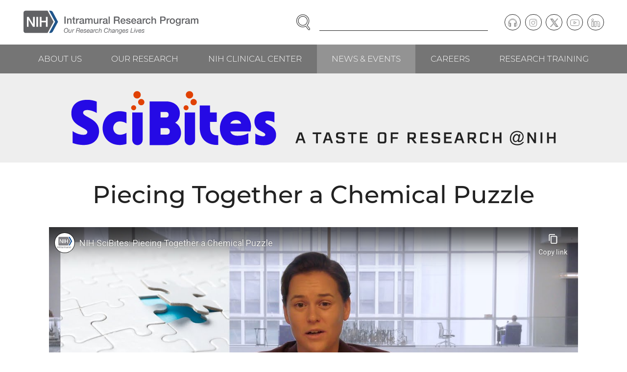

--- FILE ---
content_type: text/html; charset=utf-8
request_url: https://www.youtube-nocookie.com/embed/ztDmRWi-1aM?rel=0&modestbranding=1
body_size: 46836
content:
<!DOCTYPE html><html lang="en" dir="ltr" data-cast-api-enabled="true"><head><meta name="viewport" content="width=device-width, initial-scale=1"><script nonce="Z8vlNsNV-LT0Tkuh_x3NjQ">if ('undefined' == typeof Symbol || 'undefined' == typeof Symbol.iterator) {delete Array.prototype.entries;}</script><style name="www-roboto" nonce="BVSkv9bid5zYLOIPr_QQBQ">@font-face{font-family:'Roboto';font-style:normal;font-weight:400;font-stretch:100%;src:url(//fonts.gstatic.com/s/roboto/v48/KFO7CnqEu92Fr1ME7kSn66aGLdTylUAMa3GUBHMdazTgWw.woff2)format('woff2');unicode-range:U+0460-052F,U+1C80-1C8A,U+20B4,U+2DE0-2DFF,U+A640-A69F,U+FE2E-FE2F;}@font-face{font-family:'Roboto';font-style:normal;font-weight:400;font-stretch:100%;src:url(//fonts.gstatic.com/s/roboto/v48/KFO7CnqEu92Fr1ME7kSn66aGLdTylUAMa3iUBHMdazTgWw.woff2)format('woff2');unicode-range:U+0301,U+0400-045F,U+0490-0491,U+04B0-04B1,U+2116;}@font-face{font-family:'Roboto';font-style:normal;font-weight:400;font-stretch:100%;src:url(//fonts.gstatic.com/s/roboto/v48/KFO7CnqEu92Fr1ME7kSn66aGLdTylUAMa3CUBHMdazTgWw.woff2)format('woff2');unicode-range:U+1F00-1FFF;}@font-face{font-family:'Roboto';font-style:normal;font-weight:400;font-stretch:100%;src:url(//fonts.gstatic.com/s/roboto/v48/KFO7CnqEu92Fr1ME7kSn66aGLdTylUAMa3-UBHMdazTgWw.woff2)format('woff2');unicode-range:U+0370-0377,U+037A-037F,U+0384-038A,U+038C,U+038E-03A1,U+03A3-03FF;}@font-face{font-family:'Roboto';font-style:normal;font-weight:400;font-stretch:100%;src:url(//fonts.gstatic.com/s/roboto/v48/KFO7CnqEu92Fr1ME7kSn66aGLdTylUAMawCUBHMdazTgWw.woff2)format('woff2');unicode-range:U+0302-0303,U+0305,U+0307-0308,U+0310,U+0312,U+0315,U+031A,U+0326-0327,U+032C,U+032F-0330,U+0332-0333,U+0338,U+033A,U+0346,U+034D,U+0391-03A1,U+03A3-03A9,U+03B1-03C9,U+03D1,U+03D5-03D6,U+03F0-03F1,U+03F4-03F5,U+2016-2017,U+2034-2038,U+203C,U+2040,U+2043,U+2047,U+2050,U+2057,U+205F,U+2070-2071,U+2074-208E,U+2090-209C,U+20D0-20DC,U+20E1,U+20E5-20EF,U+2100-2112,U+2114-2115,U+2117-2121,U+2123-214F,U+2190,U+2192,U+2194-21AE,U+21B0-21E5,U+21F1-21F2,U+21F4-2211,U+2213-2214,U+2216-22FF,U+2308-230B,U+2310,U+2319,U+231C-2321,U+2336-237A,U+237C,U+2395,U+239B-23B7,U+23D0,U+23DC-23E1,U+2474-2475,U+25AF,U+25B3,U+25B7,U+25BD,U+25C1,U+25CA,U+25CC,U+25FB,U+266D-266F,U+27C0-27FF,U+2900-2AFF,U+2B0E-2B11,U+2B30-2B4C,U+2BFE,U+3030,U+FF5B,U+FF5D,U+1D400-1D7FF,U+1EE00-1EEFF;}@font-face{font-family:'Roboto';font-style:normal;font-weight:400;font-stretch:100%;src:url(//fonts.gstatic.com/s/roboto/v48/KFO7CnqEu92Fr1ME7kSn66aGLdTylUAMaxKUBHMdazTgWw.woff2)format('woff2');unicode-range:U+0001-000C,U+000E-001F,U+007F-009F,U+20DD-20E0,U+20E2-20E4,U+2150-218F,U+2190,U+2192,U+2194-2199,U+21AF,U+21E6-21F0,U+21F3,U+2218-2219,U+2299,U+22C4-22C6,U+2300-243F,U+2440-244A,U+2460-24FF,U+25A0-27BF,U+2800-28FF,U+2921-2922,U+2981,U+29BF,U+29EB,U+2B00-2BFF,U+4DC0-4DFF,U+FFF9-FFFB,U+10140-1018E,U+10190-1019C,U+101A0,U+101D0-101FD,U+102E0-102FB,U+10E60-10E7E,U+1D2C0-1D2D3,U+1D2E0-1D37F,U+1F000-1F0FF,U+1F100-1F1AD,U+1F1E6-1F1FF,U+1F30D-1F30F,U+1F315,U+1F31C,U+1F31E,U+1F320-1F32C,U+1F336,U+1F378,U+1F37D,U+1F382,U+1F393-1F39F,U+1F3A7-1F3A8,U+1F3AC-1F3AF,U+1F3C2,U+1F3C4-1F3C6,U+1F3CA-1F3CE,U+1F3D4-1F3E0,U+1F3ED,U+1F3F1-1F3F3,U+1F3F5-1F3F7,U+1F408,U+1F415,U+1F41F,U+1F426,U+1F43F,U+1F441-1F442,U+1F444,U+1F446-1F449,U+1F44C-1F44E,U+1F453,U+1F46A,U+1F47D,U+1F4A3,U+1F4B0,U+1F4B3,U+1F4B9,U+1F4BB,U+1F4BF,U+1F4C8-1F4CB,U+1F4D6,U+1F4DA,U+1F4DF,U+1F4E3-1F4E6,U+1F4EA-1F4ED,U+1F4F7,U+1F4F9-1F4FB,U+1F4FD-1F4FE,U+1F503,U+1F507-1F50B,U+1F50D,U+1F512-1F513,U+1F53E-1F54A,U+1F54F-1F5FA,U+1F610,U+1F650-1F67F,U+1F687,U+1F68D,U+1F691,U+1F694,U+1F698,U+1F6AD,U+1F6B2,U+1F6B9-1F6BA,U+1F6BC,U+1F6C6-1F6CF,U+1F6D3-1F6D7,U+1F6E0-1F6EA,U+1F6F0-1F6F3,U+1F6F7-1F6FC,U+1F700-1F7FF,U+1F800-1F80B,U+1F810-1F847,U+1F850-1F859,U+1F860-1F887,U+1F890-1F8AD,U+1F8B0-1F8BB,U+1F8C0-1F8C1,U+1F900-1F90B,U+1F93B,U+1F946,U+1F984,U+1F996,U+1F9E9,U+1FA00-1FA6F,U+1FA70-1FA7C,U+1FA80-1FA89,U+1FA8F-1FAC6,U+1FACE-1FADC,U+1FADF-1FAE9,U+1FAF0-1FAF8,U+1FB00-1FBFF;}@font-face{font-family:'Roboto';font-style:normal;font-weight:400;font-stretch:100%;src:url(//fonts.gstatic.com/s/roboto/v48/KFO7CnqEu92Fr1ME7kSn66aGLdTylUAMa3OUBHMdazTgWw.woff2)format('woff2');unicode-range:U+0102-0103,U+0110-0111,U+0128-0129,U+0168-0169,U+01A0-01A1,U+01AF-01B0,U+0300-0301,U+0303-0304,U+0308-0309,U+0323,U+0329,U+1EA0-1EF9,U+20AB;}@font-face{font-family:'Roboto';font-style:normal;font-weight:400;font-stretch:100%;src:url(//fonts.gstatic.com/s/roboto/v48/KFO7CnqEu92Fr1ME7kSn66aGLdTylUAMa3KUBHMdazTgWw.woff2)format('woff2');unicode-range:U+0100-02BA,U+02BD-02C5,U+02C7-02CC,U+02CE-02D7,U+02DD-02FF,U+0304,U+0308,U+0329,U+1D00-1DBF,U+1E00-1E9F,U+1EF2-1EFF,U+2020,U+20A0-20AB,U+20AD-20C0,U+2113,U+2C60-2C7F,U+A720-A7FF;}@font-face{font-family:'Roboto';font-style:normal;font-weight:400;font-stretch:100%;src:url(//fonts.gstatic.com/s/roboto/v48/KFO7CnqEu92Fr1ME7kSn66aGLdTylUAMa3yUBHMdazQ.woff2)format('woff2');unicode-range:U+0000-00FF,U+0131,U+0152-0153,U+02BB-02BC,U+02C6,U+02DA,U+02DC,U+0304,U+0308,U+0329,U+2000-206F,U+20AC,U+2122,U+2191,U+2193,U+2212,U+2215,U+FEFF,U+FFFD;}@font-face{font-family:'Roboto';font-style:normal;font-weight:500;font-stretch:100%;src:url(//fonts.gstatic.com/s/roboto/v48/KFO7CnqEu92Fr1ME7kSn66aGLdTylUAMa3GUBHMdazTgWw.woff2)format('woff2');unicode-range:U+0460-052F,U+1C80-1C8A,U+20B4,U+2DE0-2DFF,U+A640-A69F,U+FE2E-FE2F;}@font-face{font-family:'Roboto';font-style:normal;font-weight:500;font-stretch:100%;src:url(//fonts.gstatic.com/s/roboto/v48/KFO7CnqEu92Fr1ME7kSn66aGLdTylUAMa3iUBHMdazTgWw.woff2)format('woff2');unicode-range:U+0301,U+0400-045F,U+0490-0491,U+04B0-04B1,U+2116;}@font-face{font-family:'Roboto';font-style:normal;font-weight:500;font-stretch:100%;src:url(//fonts.gstatic.com/s/roboto/v48/KFO7CnqEu92Fr1ME7kSn66aGLdTylUAMa3CUBHMdazTgWw.woff2)format('woff2');unicode-range:U+1F00-1FFF;}@font-face{font-family:'Roboto';font-style:normal;font-weight:500;font-stretch:100%;src:url(//fonts.gstatic.com/s/roboto/v48/KFO7CnqEu92Fr1ME7kSn66aGLdTylUAMa3-UBHMdazTgWw.woff2)format('woff2');unicode-range:U+0370-0377,U+037A-037F,U+0384-038A,U+038C,U+038E-03A1,U+03A3-03FF;}@font-face{font-family:'Roboto';font-style:normal;font-weight:500;font-stretch:100%;src:url(//fonts.gstatic.com/s/roboto/v48/KFO7CnqEu92Fr1ME7kSn66aGLdTylUAMawCUBHMdazTgWw.woff2)format('woff2');unicode-range:U+0302-0303,U+0305,U+0307-0308,U+0310,U+0312,U+0315,U+031A,U+0326-0327,U+032C,U+032F-0330,U+0332-0333,U+0338,U+033A,U+0346,U+034D,U+0391-03A1,U+03A3-03A9,U+03B1-03C9,U+03D1,U+03D5-03D6,U+03F0-03F1,U+03F4-03F5,U+2016-2017,U+2034-2038,U+203C,U+2040,U+2043,U+2047,U+2050,U+2057,U+205F,U+2070-2071,U+2074-208E,U+2090-209C,U+20D0-20DC,U+20E1,U+20E5-20EF,U+2100-2112,U+2114-2115,U+2117-2121,U+2123-214F,U+2190,U+2192,U+2194-21AE,U+21B0-21E5,U+21F1-21F2,U+21F4-2211,U+2213-2214,U+2216-22FF,U+2308-230B,U+2310,U+2319,U+231C-2321,U+2336-237A,U+237C,U+2395,U+239B-23B7,U+23D0,U+23DC-23E1,U+2474-2475,U+25AF,U+25B3,U+25B7,U+25BD,U+25C1,U+25CA,U+25CC,U+25FB,U+266D-266F,U+27C0-27FF,U+2900-2AFF,U+2B0E-2B11,U+2B30-2B4C,U+2BFE,U+3030,U+FF5B,U+FF5D,U+1D400-1D7FF,U+1EE00-1EEFF;}@font-face{font-family:'Roboto';font-style:normal;font-weight:500;font-stretch:100%;src:url(//fonts.gstatic.com/s/roboto/v48/KFO7CnqEu92Fr1ME7kSn66aGLdTylUAMaxKUBHMdazTgWw.woff2)format('woff2');unicode-range:U+0001-000C,U+000E-001F,U+007F-009F,U+20DD-20E0,U+20E2-20E4,U+2150-218F,U+2190,U+2192,U+2194-2199,U+21AF,U+21E6-21F0,U+21F3,U+2218-2219,U+2299,U+22C4-22C6,U+2300-243F,U+2440-244A,U+2460-24FF,U+25A0-27BF,U+2800-28FF,U+2921-2922,U+2981,U+29BF,U+29EB,U+2B00-2BFF,U+4DC0-4DFF,U+FFF9-FFFB,U+10140-1018E,U+10190-1019C,U+101A0,U+101D0-101FD,U+102E0-102FB,U+10E60-10E7E,U+1D2C0-1D2D3,U+1D2E0-1D37F,U+1F000-1F0FF,U+1F100-1F1AD,U+1F1E6-1F1FF,U+1F30D-1F30F,U+1F315,U+1F31C,U+1F31E,U+1F320-1F32C,U+1F336,U+1F378,U+1F37D,U+1F382,U+1F393-1F39F,U+1F3A7-1F3A8,U+1F3AC-1F3AF,U+1F3C2,U+1F3C4-1F3C6,U+1F3CA-1F3CE,U+1F3D4-1F3E0,U+1F3ED,U+1F3F1-1F3F3,U+1F3F5-1F3F7,U+1F408,U+1F415,U+1F41F,U+1F426,U+1F43F,U+1F441-1F442,U+1F444,U+1F446-1F449,U+1F44C-1F44E,U+1F453,U+1F46A,U+1F47D,U+1F4A3,U+1F4B0,U+1F4B3,U+1F4B9,U+1F4BB,U+1F4BF,U+1F4C8-1F4CB,U+1F4D6,U+1F4DA,U+1F4DF,U+1F4E3-1F4E6,U+1F4EA-1F4ED,U+1F4F7,U+1F4F9-1F4FB,U+1F4FD-1F4FE,U+1F503,U+1F507-1F50B,U+1F50D,U+1F512-1F513,U+1F53E-1F54A,U+1F54F-1F5FA,U+1F610,U+1F650-1F67F,U+1F687,U+1F68D,U+1F691,U+1F694,U+1F698,U+1F6AD,U+1F6B2,U+1F6B9-1F6BA,U+1F6BC,U+1F6C6-1F6CF,U+1F6D3-1F6D7,U+1F6E0-1F6EA,U+1F6F0-1F6F3,U+1F6F7-1F6FC,U+1F700-1F7FF,U+1F800-1F80B,U+1F810-1F847,U+1F850-1F859,U+1F860-1F887,U+1F890-1F8AD,U+1F8B0-1F8BB,U+1F8C0-1F8C1,U+1F900-1F90B,U+1F93B,U+1F946,U+1F984,U+1F996,U+1F9E9,U+1FA00-1FA6F,U+1FA70-1FA7C,U+1FA80-1FA89,U+1FA8F-1FAC6,U+1FACE-1FADC,U+1FADF-1FAE9,U+1FAF0-1FAF8,U+1FB00-1FBFF;}@font-face{font-family:'Roboto';font-style:normal;font-weight:500;font-stretch:100%;src:url(//fonts.gstatic.com/s/roboto/v48/KFO7CnqEu92Fr1ME7kSn66aGLdTylUAMa3OUBHMdazTgWw.woff2)format('woff2');unicode-range:U+0102-0103,U+0110-0111,U+0128-0129,U+0168-0169,U+01A0-01A1,U+01AF-01B0,U+0300-0301,U+0303-0304,U+0308-0309,U+0323,U+0329,U+1EA0-1EF9,U+20AB;}@font-face{font-family:'Roboto';font-style:normal;font-weight:500;font-stretch:100%;src:url(//fonts.gstatic.com/s/roboto/v48/KFO7CnqEu92Fr1ME7kSn66aGLdTylUAMa3KUBHMdazTgWw.woff2)format('woff2');unicode-range:U+0100-02BA,U+02BD-02C5,U+02C7-02CC,U+02CE-02D7,U+02DD-02FF,U+0304,U+0308,U+0329,U+1D00-1DBF,U+1E00-1E9F,U+1EF2-1EFF,U+2020,U+20A0-20AB,U+20AD-20C0,U+2113,U+2C60-2C7F,U+A720-A7FF;}@font-face{font-family:'Roboto';font-style:normal;font-weight:500;font-stretch:100%;src:url(//fonts.gstatic.com/s/roboto/v48/KFO7CnqEu92Fr1ME7kSn66aGLdTylUAMa3yUBHMdazQ.woff2)format('woff2');unicode-range:U+0000-00FF,U+0131,U+0152-0153,U+02BB-02BC,U+02C6,U+02DA,U+02DC,U+0304,U+0308,U+0329,U+2000-206F,U+20AC,U+2122,U+2191,U+2193,U+2212,U+2215,U+FEFF,U+FFFD;}</style><script name="www-roboto" nonce="Z8vlNsNV-LT0Tkuh_x3NjQ">if (document.fonts && document.fonts.load) {document.fonts.load("400 10pt Roboto", "E"); document.fonts.load("500 10pt Roboto", "E");}</script><link rel="stylesheet" href="/s/player/c1c87fb0/www-player.css" name="www-player" nonce="BVSkv9bid5zYLOIPr_QQBQ"><style nonce="BVSkv9bid5zYLOIPr_QQBQ">html {overflow: hidden;}body {font: 12px Roboto, Arial, sans-serif; background-color: #000; color: #fff; height: 100%; width: 100%; overflow: hidden; position: absolute; margin: 0; padding: 0;}#player {width: 100%; height: 100%;}h1 {text-align: center; color: #fff;}h3 {margin-top: 6px; margin-bottom: 3px;}.player-unavailable {position: absolute; top: 0; left: 0; right: 0; bottom: 0; padding: 25px; font-size: 13px; background: url(/img/meh7.png) 50% 65% no-repeat;}.player-unavailable .message {text-align: left; margin: 0 -5px 15px; padding: 0 5px 14px; border-bottom: 1px solid #888; font-size: 19px; font-weight: normal;}.player-unavailable a {color: #167ac6; text-decoration: none;}</style><script nonce="Z8vlNsNV-LT0Tkuh_x3NjQ">var ytcsi={gt:function(n){n=(n||"")+"data_";return ytcsi[n]||(ytcsi[n]={tick:{},info:{},gel:{preLoggedGelInfos:[]}})},now:window.performance&&window.performance.timing&&window.performance.now&&window.performance.timing.navigationStart?function(){return window.performance.timing.navigationStart+window.performance.now()}:function(){return(new Date).getTime()},tick:function(l,t,n){var ticks=ytcsi.gt(n).tick;var v=t||ytcsi.now();if(ticks[l]){ticks["_"+l]=ticks["_"+l]||[ticks[l]];ticks["_"+l].push(v)}ticks[l]=
v},info:function(k,v,n){ytcsi.gt(n).info[k]=v},infoGel:function(p,n){ytcsi.gt(n).gel.preLoggedGelInfos.push(p)},setStart:function(t,n){ytcsi.tick("_start",t,n)}};
(function(w,d){function isGecko(){if(!w.navigator)return false;try{if(w.navigator.userAgentData&&w.navigator.userAgentData.brands&&w.navigator.userAgentData.brands.length){var brands=w.navigator.userAgentData.brands;var i=0;for(;i<brands.length;i++)if(brands[i]&&brands[i].brand==="Firefox")return true;return false}}catch(e){setTimeout(function(){throw e;})}if(!w.navigator.userAgent)return false;var ua=w.navigator.userAgent;return ua.indexOf("Gecko")>0&&ua.toLowerCase().indexOf("webkit")<0&&ua.indexOf("Edge")<
0&&ua.indexOf("Trident")<0&&ua.indexOf("MSIE")<0}ytcsi.setStart(w.performance?w.performance.timing.responseStart:null);var isPrerender=(d.visibilityState||d.webkitVisibilityState)=="prerender";var vName=!d.visibilityState&&d.webkitVisibilityState?"webkitvisibilitychange":"visibilitychange";if(isPrerender){var startTick=function(){ytcsi.setStart();d.removeEventListener(vName,startTick)};d.addEventListener(vName,startTick,false)}if(d.addEventListener)d.addEventListener(vName,function(){ytcsi.tick("vc")},
false);if(isGecko()){var isHidden=(d.visibilityState||d.webkitVisibilityState)=="hidden";if(isHidden)ytcsi.tick("vc")}var slt=function(el,t){setTimeout(function(){var n=ytcsi.now();el.loadTime=n;if(el.slt)el.slt()},t)};w.__ytRIL=function(el){if(!el.getAttribute("data-thumb"))if(w.requestAnimationFrame)w.requestAnimationFrame(function(){slt(el,0)});else slt(el,16)}})(window,document);
</script><script nonce="Z8vlNsNV-LT0Tkuh_x3NjQ">var ytcfg={d:function(){return window.yt&&yt.config_||ytcfg.data_||(ytcfg.data_={})},get:function(k,o){return k in ytcfg.d()?ytcfg.d()[k]:o},set:function(){var a=arguments;if(a.length>1)ytcfg.d()[a[0]]=a[1];else{var k;for(k in a[0])ytcfg.d()[k]=a[0][k]}}};
ytcfg.set({"CLIENT_CANARY_STATE":"none","DEVICE":"cbr\u003dChrome\u0026cbrand\u003dapple\u0026cbrver\u003d131.0.0.0\u0026ceng\u003dWebKit\u0026cengver\u003d537.36\u0026cos\u003dMacintosh\u0026cosver\u003d10_15_7\u0026cplatform\u003dDESKTOP","EVENT_ID":"JHFyaeehIv_V_tcPxPGLwAE","EXPERIMENT_FLAGS":{"ab_det_apm":true,"ab_det_el_h":true,"ab_det_em_inj":true,"ab_l_sig_st":true,"ab_l_sig_st_e":true,"action_companion_center_align_description":true,"allow_skip_networkless":true,"always_send_and_write":true,"att_web_record_metrics":true,"attmusi":true,"c3_enable_button_impression_logging":true,"c3_watch_page_component":true,"cancel_pending_navs":true,"clean_up_manual_attribution_header":true,"config_age_report_killswitch":true,"cow_optimize_idom_compat":true,"csi_on_gel":true,"delhi_mweb_colorful_sd":true,"delhi_mweb_colorful_sd_v2":true,"deprecate_pair_servlet_enabled":true,"desktop_sparkles_light_cta_button":true,"disable_cached_masthead_data":true,"disable_child_node_auto_formatted_strings":true,"disable_log_to_visitor_layer":true,"disable_pacf_logging_for_memory_limited_tv":true,"embeds_enable_eid_enforcement_for_youtube":true,"embeds_enable_info_panel_dismissal":true,"embeds_enable_pfp_always_unbranded":true,"embeds_muted_autoplay_sound_fix":true,"embeds_serve_es6_client":true,"embeds_web_nwl_disable_nocookie":true,"embeds_web_updated_shorts_definition_fix":true,"enable_active_view_display_ad_renderer_web_home":true,"enable_ad_disclosure_banner_a11y_fix":true,"enable_client_creator_goal_ticker_bar_revamp":true,"enable_client_sli_logging":true,"enable_client_streamz_web":true,"enable_client_ve_spec":true,"enable_cloud_save_error_popup_after_retry":true,"enable_dai_sdf_h5_preroll":true,"enable_datasync_id_header_in_web_vss_pings":true,"enable_default_mono_cta_migration_web_client":true,"enable_docked_chat_messages":true,"enable_drop_shadow_experiment":true,"enable_entity_store_from_dependency_injection":true,"enable_inline_muted_playback_on_web_search":true,"enable_inline_muted_playback_on_web_search_for_vdc":true,"enable_inline_muted_playback_on_web_search_for_vdcb":true,"enable_is_mini_app_page_active_bugfix":true,"enable_logging_first_user_action_after_game_ready":true,"enable_ltc_param_fetch_from_innertube":true,"enable_masthead_mweb_padding_fix":true,"enable_menu_renderer_button_in_mweb_hclr":true,"enable_mini_app_command_handler_mweb_fix":true,"enable_mini_guide_downloads_item":true,"enable_mixed_direction_formatted_strings":true,"enable_mweb_livestream_ui_update":true,"enable_mweb_new_caption_language_picker":true,"enable_names_handles_account_switcher":true,"enable_network_request_logging_on_game_events":true,"enable_new_paid_product_placement":true,"enable_open_in_new_tab_icon_for_short_dr_for_desktop_search":true,"enable_open_yt_content":true,"enable_origin_query_parameter_bugfix":true,"enable_pause_ads_on_ytv_html5":true,"enable_payments_purchase_manager":true,"enable_pdp_icon_prefetch":true,"enable_pl_r_si_fa":true,"enable_place_pivot_url":true,"enable_pv_screen_modern_text":true,"enable_removing_navbar_title_on_hashtag_page_mweb":true,"enable_rta_manager":true,"enable_sdf_companion_h5":true,"enable_sdf_dai_h5_midroll":true,"enable_sdf_h5_endemic_mid_post_roll":true,"enable_sdf_on_h5_unplugged_vod_midroll":true,"enable_sdf_shorts_player_bytes_h5":true,"enable_sending_unwrapped_game_audio_as_serialized_metadata":true,"enable_sfv_effect_pivot_url":true,"enable_shorts_new_carousel":true,"enable_skip_ad_guidance_prompt":true,"enable_skippable_ads_for_unplugged_ad_pod":true,"enable_smearing_expansion_dai":true,"enable_time_out_messages":true,"enable_timeline_view_modern_transcript_fe":true,"enable_video_display_compact_button_group_for_desktop_search":true,"enable_web_delhi_icons":true,"enable_web_home_top_landscape_image_layout_level_click":true,"enable_web_tiered_gel":true,"enable_window_constrained_buy_flow_dialog":true,"enable_wiz_queue_effect_and_on_init_initial_runs":true,"enable_ypc_spinners":true,"enable_yt_ata_iframe_authuser":true,"export_networkless_options":true,"export_player_version_to_ytconfig":true,"fill_single_video_with_notify_to_lasr":true,"fix_ad_miniplayer_controls_rendering":true,"fix_ads_tracking_for_swf_config_deprecation_mweb":true,"h5_companion_enable_adcpn_macro_substitution_for_click_pings":true,"h5_inplayer_enable_adcpn_macro_substitution_for_click_pings":true,"h5_reset_cache_and_filter_before_update_masthead":true,"hide_channel_creation_title_for_mweb":true,"high_ccv_client_side_caching_h5":true,"html5_log_trigger_events_with_debug_data":true,"html5_ssdai_enable_media_end_cue_range":true,"il_attach_cache_limit":true,"il_use_view_model_logging_context":true,"is_browser_support_for_webcam_streaming":true,"json_condensed_response":true,"kev_adb_pg":true,"kevlar_gel_error_routing":true,"kevlar_watch_cinematics":true,"live_chat_enable_controller_extraction":true,"live_chat_enable_rta_manager":true,"log_click_with_layer_from_element_in_command_handler":true,"mdx_enable_privacy_disclosure_ui":true,"mdx_load_cast_api_bootstrap_script":true,"medium_progress_bar_modification":true,"migrate_remaining_web_ad_badges_to_innertube":true,"mobile_account_menu_refresh":true,"mweb_account_linking_noapp":true,"mweb_after_render_to_scheduler":true,"mweb_allow_modern_search_suggest_behavior":true,"mweb_animated_actions":true,"mweb_app_upsell_button_direct_to_app":true,"mweb_c3_enable_adaptive_signals":true,"mweb_c3_library_page_enable_recent_shelf":true,"mweb_c3_remove_web_navigation_endpoint_data":true,"mweb_c3_use_canonical_from_player_response":true,"mweb_cinematic_watch":true,"mweb_command_handler":true,"mweb_delay_watch_initial_data":true,"mweb_disable_searchbar_scroll":true,"mweb_enable_browse_chunks":true,"mweb_enable_fine_scrubbing_for_recs":true,"mweb_enable_keto_batch_player_fullscreen":true,"mweb_enable_keto_batch_player_progress_bar":true,"mweb_enable_keto_batch_player_tooltips":true,"mweb_enable_lockup_view_model_for_ucp":true,"mweb_enable_mix_panel_title_metadata":true,"mweb_enable_more_drawer":true,"mweb_enable_optional_fullscreen_landscape_locking":true,"mweb_enable_overlay_touch_manager":true,"mweb_enable_premium_carve_out_fix":true,"mweb_enable_refresh_detection":true,"mweb_enable_search_imp":true,"mweb_enable_sequence_signal":true,"mweb_enable_shorts_pivot_button":true,"mweb_enable_shorts_video_preload":true,"mweb_enable_skippables_on_jio_phone":true,"mweb_enable_two_line_title_on_shorts":true,"mweb_enable_varispeed_controller":true,"mweb_enable_watch_feed_infinite_scroll":true,"mweb_enable_wrapped_unplugged_pause_membership_dialog_renderer":true,"mweb_fix_monitor_visibility_after_render":true,"mweb_force_ios_fallback_to_native_control":true,"mweb_fp_auto_fullscreen":true,"mweb_fullscreen_controls":true,"mweb_fullscreen_controls_action_buttons":true,"mweb_fullscreen_watch_system":true,"mweb_home_reactive_shorts":true,"mweb_innertube_search_command":true,"mweb_kaios_enable_autoplay_switch_view_model":true,"mweb_lang_in_html":true,"mweb_like_button_synced_with_entities":true,"mweb_logo_use_home_page_ve":true,"mweb_native_control_in_faux_fullscreen_shared":true,"mweb_player_control_on_hover":true,"mweb_player_delhi_dtts":true,"mweb_player_settings_use_bottom_sheet":true,"mweb_player_show_previous_next_buttons_in_playlist":true,"mweb_player_skip_no_op_state_changes":true,"mweb_player_user_select_none":true,"mweb_playlist_engagement_panel":true,"mweb_progress_bar_seek_on_mouse_click":true,"mweb_pull_2_full":true,"mweb_pull_2_full_enable_touch_handlers":true,"mweb_schedule_warm_watch_response":true,"mweb_searchbox_legacy_navigation":true,"mweb_see_fewer_shorts":true,"mweb_shorts_comments_panel_id_change":true,"mweb_shorts_early_continuation":true,"mweb_show_ios_smart_banner":true,"mweb_show_sign_in_button_from_header":true,"mweb_use_server_url_on_startup":true,"mweb_watch_captions_enable_auto_translate":true,"mweb_watch_captions_set_default_size":true,"mweb_watch_stop_scheduler_on_player_response":true,"mweb_watchfeed_big_thumbnails":true,"mweb_yt_searchbox":true,"networkless_logging":true,"no_client_ve_attach_unless_shown":true,"pageid_as_header_web":true,"playback_settings_use_switch_menu":true,"player_controls_autonav_fix":true,"player_controls_skip_double_signal_update":true,"polymer_bad_build_labels":true,"polymer_verifiy_app_state":true,"qoe_send_and_write":true,"remove_chevron_from_ad_disclosure_banner_h5":true,"remove_masthead_channel_banner_on_refresh":true,"remove_slot_id_exited_trigger_for_dai_in_player_slot_expire":true,"replace_client_url_parsing_with_server_signal":true,"service_worker_enabled":true,"service_worker_push_enabled":true,"service_worker_push_home_page_prompt":true,"service_worker_push_watch_page_prompt":true,"shell_load_gcf":true,"shorten_initial_gel_batch_timeout":true,"should_use_yt_voice_endpoint_in_kaios":true,"smarter_ve_dedupping":true,"speedmaster_no_seek":true,"stop_handling_click_for_non_rendering_overlay_layout":true,"suppress_error_204_logging":true,"synced_panel_scrolling_controller":true,"use_event_time_ms_header":true,"use_fifo_for_networkless":true,"use_player_abuse_bg_library":true,"use_request_time_ms_header":true,"use_session_based_sampling":true,"use_thumbnail_overlay_time_status_renderer_for_live_badge":true,"vss_final_ping_send_and_write":true,"vss_playback_use_send_and_write":true,"web_adaptive_repeat_ase":true,"web_always_load_chat_support":true,"web_animated_like":true,"web_api_url":true,"web_attributed_string_deep_equal_bugfix":true,"web_autonav_allow_off_by_default":true,"web_button_vm_refactor_disabled":true,"web_c3_log_app_init_finish":true,"web_csi_action_sampling_enabled":true,"web_dedupe_ve_grafting":true,"web_disable_backdrop_filter":true,"web_enable_ab_rsp_cl":true,"web_enable_course_icon_update":true,"web_enable_error_204":true,"web_fix_segmented_like_dislike_undefined":true,"web_gcf_hashes_innertube":true,"web_gel_timeout_cap":true,"web_metadata_carousel_elref_bugfix":true,"web_parent_target_for_sheets":true,"web_persist_server_autonav_state_on_client":true,"web_playback_associated_log_ctt":true,"web_playback_associated_ve":true,"web_prefetch_preload_video":true,"web_progress_bar_draggable":true,"web_resizable_advertiser_banner_on_masthead_safari_fix":true,"web_scheduler_auto_init":true,"web_shorts_just_watched_on_channel_and_pivot_study":true,"web_shorts_just_watched_overlay":true,"web_update_panel_visibility_logging_fix":true,"web_video_attribute_view_model_a11y_fix":true,"web_watch_controls_state_signals":true,"web_wiz_attributed_string":true,"webfe_mweb_watch_microdata":true,"webfe_watch_shorts_canonical_url_fix":true,"webpo_exit_on_net_err":true,"wiz_diff_overwritable":true,"wiz_memoize_stamper_items":true,"woffle_used_state_report":true,"wpo_gel_strz":true,"H5_async_logging_delay_ms":30000.0,"attention_logging_scroll_throttle":500.0,"autoplay_pause_by_lact_sampling_fraction":0.0,"cinematic_watch_effect_opacity":0.4,"log_window_onerror_fraction":0.1,"speedmaster_playback_rate":2.0,"tv_pacf_logging_sample_rate":0.01,"web_attention_logging_scroll_throttle":500.0,"web_load_prediction_threshold":0.1,"web_navigation_prediction_threshold":0.1,"web_pbj_log_warning_rate":0.0,"web_system_health_fraction":0.01,"ytidb_transaction_ended_event_rate_limit":0.02,"active_time_update_interval_ms":10000,"att_init_delay":500,"autoplay_pause_by_lact_sec":0,"botguard_async_snapshot_timeout_ms":3000,"check_navigator_accuracy_timeout_ms":0,"cinematic_watch_css_filter_blur_strength":40,"cinematic_watch_fade_out_duration":500,"close_webview_delay_ms":100,"cloud_save_game_data_rate_limit_ms":3000,"compression_disable_point":10,"custom_active_view_tos_timeout_ms":3600000,"embeds_widget_poll_interval_ms":0,"gel_min_batch_size":3,"gel_queue_timeout_max_ms":60000,"get_async_timeout_ms":60000,"hide_cta_for_home_web_video_ads_animate_in_time":2,"html5_byterate_soft_cap":0,"initial_gel_batch_timeout":2000,"max_body_size_to_compress":500000,"max_prefetch_window_sec_for_livestream_optimization":10,"min_prefetch_offset_sec_for_livestream_optimization":20,"mini_app_container_iframe_src_update_delay_ms":0,"multiple_preview_news_duration_time":11000,"mweb_c3_toast_duration_ms":5000,"mweb_deep_link_fallback_timeout_ms":10000,"mweb_delay_response_received_actions":100,"mweb_fp_dpad_rate_limit_ms":0,"mweb_fp_dpad_watch_title_clamp_lines":0,"mweb_history_manager_cache_size":100,"mweb_ios_fullscreen_playback_transition_delay_ms":500,"mweb_ios_fullscreen_system_pause_epilson_ms":0,"mweb_override_response_store_expiration_ms":0,"mweb_shorts_early_continuation_trigger_threshold":4,"mweb_w2w_max_age_seconds":0,"mweb_watch_captions_default_size":2,"neon_dark_launch_gradient_count":0,"network_polling_interval":30000,"play_click_interval_ms":30000,"play_ping_interval_ms":10000,"prefetch_comments_ms_after_video":0,"send_config_hash_timer":0,"service_worker_push_logged_out_prompt_watches":-1,"service_worker_push_prompt_cap":-1,"service_worker_push_prompt_delay_microseconds":3888000000000,"slow_compressions_before_abandon_count":4,"speedmaster_cancellation_movement_dp":10,"speedmaster_touch_activation_ms":500,"web_attention_logging_throttle":500,"web_foreground_heartbeat_interval_ms":28000,"web_gel_debounce_ms":10000,"web_logging_max_batch":100,"web_max_tracing_events":50,"web_tracing_session_replay":0,"wil_icon_max_concurrent_fetches":9999,"ytidb_remake_db_retries":3,"ytidb_reopen_db_retries":3,"WebClientReleaseProcessCritical__youtube_embeds_client_version_override":"","WebClientReleaseProcessCritical__youtube_embeds_web_client_version_override":"","WebClientReleaseProcessCritical__youtube_mweb_client_version_override":"","debug_forced_internalcountrycode":"","embeds_web_synth_ch_headers_banned_urls_regex":"","enable_web_media_service":"DISABLED","il_payload_scraping":"","live_chat_unicode_emoji_json_url":"https://www.gstatic.com/youtube/img/emojis/emojis-svg-9.json","mweb_deep_link_feature_tag_suffix":"11268432","mweb_enable_shorts_innertube_player_prefetch_trigger":"NONE","mweb_fp_dpad":"home,search,browse,channel,create_channel,experiments,settings,trending,oops,404,paid_memberships,sponsorship,premium,shorts","mweb_fp_dpad_linear_navigation":"","mweb_fp_dpad_linear_navigation_visitor":"","mweb_fp_dpad_visitor":"","mweb_preload_video_by_player_vars":"","mweb_sign_in_button_style":"STYLE_SUGGESTIVE_AVATAR","place_pivot_triggering_container_alternate":"","place_pivot_triggering_counterfactual_container_alternate":"","service_worker_push_force_notification_prompt_tag":"1","service_worker_scope":"/","suggest_exp_str":"","web_client_version_override":"","kevlar_command_handler_command_banlist":[],"mini_app_ids_without_game_ready":["UgkxHHtsak1SC8mRGHMZewc4HzeAY3yhPPmJ","Ugkx7OgzFqE6z_5Mtf4YsotGfQNII1DF_RBm"],"web_op_signal_type_banlist":[],"web_tracing_enabled_spans":["event","command"]},"GAPI_HINT_PARAMS":"m;/_/scs/abc-static/_/js/k\u003dgapi.gapi.en.FZb77tO2YW4.O/d\u003d1/rs\u003dAHpOoo8lqavmo6ayfVxZovyDiP6g3TOVSQ/m\u003d__features__","GAPI_HOST":"https://apis.google.com","GAPI_LOCALE":"en_US","GL":"US","HL":"en","HTML_DIR":"ltr","HTML_LANG":"en","INNERTUBE_API_KEY":"AIzaSyAO_FJ2SlqU8Q4STEHLGCilw_Y9_11qcW8","INNERTUBE_API_VERSION":"v1","INNERTUBE_CLIENT_NAME":"WEB_EMBEDDED_PLAYER","INNERTUBE_CLIENT_VERSION":"1.20260122.01.00","INNERTUBE_CONTEXT":{"client":{"hl":"en","gl":"US","remoteHost":"18.218.240.236","deviceMake":"Apple","deviceModel":"","visitorData":"[base64]%3D%3D","userAgent":"Mozilla/5.0 (Macintosh; Intel Mac OS X 10_15_7) AppleWebKit/537.36 (KHTML, like Gecko) Chrome/131.0.0.0 Safari/537.36; ClaudeBot/1.0; +claudebot@anthropic.com),gzip(gfe)","clientName":"WEB_EMBEDDED_PLAYER","clientVersion":"1.20260122.01.00","osName":"Macintosh","osVersion":"10_15_7","originalUrl":"https://www.youtube-nocookie.com/embed/ztDmRWi-1aM?rel\u003d0\u0026modestbranding\u003d1","platform":"DESKTOP","clientFormFactor":"UNKNOWN_FORM_FACTOR","configInfo":{"appInstallData":"[base64]"},"browserName":"Chrome","browserVersion":"131.0.0.0","acceptHeader":"text/html,application/xhtml+xml,application/xml;q\u003d0.9,image/webp,image/apng,*/*;q\u003d0.8,application/signed-exchange;v\u003db3;q\u003d0.9","deviceExperimentId":"ChxOelU1T0RJMU9Ua3lNVE0xTURNNE1EUTJOZz09EKTiycsGGKTiycsG","rolloutToken":"CIKFmcbPkr7mxQEQgs-w9-efkgMYgs-w9-efkgM%3D"},"user":{"lockedSafetyMode":false},"request":{"useSsl":true},"clickTracking":{"clickTrackingParams":"IhMI58Ow9+efkgMV/6r/BB3E+AIY"},"thirdParty":{"embeddedPlayerContext":{"embeddedPlayerEncryptedContext":"AD5ZzFQjaxiLI36bc15Cb6lwGGKO3dxK6vy2y8KlIOvYtXAFQRA3wbMQZ3tIN4RRjZmr2kZy1hMiTThQIBHh3zOf47LLRv1HpT2IKsP7-aXY2afoMaAC__vGSCc4XoS_IvGtUg6d00qnLwYK3baljqvrLPqY5G2vOjN-2Zsp02q8-RL2P419cdA","ancestorOriginsSupported":false}}},"INNERTUBE_CONTEXT_CLIENT_NAME":56,"INNERTUBE_CONTEXT_CLIENT_VERSION":"1.20260122.01.00","INNERTUBE_CONTEXT_GL":"US","INNERTUBE_CONTEXT_HL":"en","LATEST_ECATCHER_SERVICE_TRACKING_PARAMS":{"client.name":"WEB_EMBEDDED_PLAYER","client.jsfeat":"2021"},"LOGGED_IN":false,"PAGE_BUILD_LABEL":"youtube.embeds.web_20260122_01_RC00","PAGE_CL":859451063,"SERVER_NAME":"WebFE","VISITOR_DATA":"[base64]%3D%3D","WEB_PLAYER_CONTEXT_CONFIGS":{"WEB_PLAYER_CONTEXT_CONFIG_ID_EMBEDDED_PLAYER":{"rootElementId":"movie_player","jsUrl":"/s/player/c1c87fb0/player_ias.vflset/en_US/base.js","cssUrl":"/s/player/c1c87fb0/www-player.css","contextId":"WEB_PLAYER_CONTEXT_CONFIG_ID_EMBEDDED_PLAYER","eventLabel":"embedded","contentRegion":"US","hl":"en_US","hostLanguage":"en","innertubeApiKey":"AIzaSyAO_FJ2SlqU8Q4STEHLGCilw_Y9_11qcW8","innertubeApiVersion":"v1","innertubeContextClientVersion":"1.20260122.01.00","disableRelatedVideos":true,"device":{"brand":"apple","model":"","browser":"Chrome","browserVersion":"131.0.0.0","os":"Macintosh","osVersion":"10_15_7","platform":"DESKTOP","interfaceName":"WEB_EMBEDDED_PLAYER","interfaceVersion":"1.20260122.01.00"},"serializedExperimentIds":"24004644,51010235,51063643,51098299,51204329,51222973,51340662,51349914,51353393,51366423,51389629,51404808,51404810,51425033,51459425,51484222,51490331,51500051,51505436,51530495,51534669,51560386,51564352,51565116,51566373,51578633,51583568,51583821,51585555,51586115,51605258,51605395,51609829,51611457,51615065,51620866,51621065,51622352,51622844,51626155,51632249,51635954,51637029,51638932,51647792,51648336,51653717,51656217,51658767,51666463,51672162,51681662,51683502,51684302,51684307,51690474,51691590,51693511,51696107,51696619,51697032,51700777,51701615,51705183,51709243,51711227,51711298,51712601,51713237,51714463,51715041,51717190,51718386,51719411,51719628,51735449,51737661,51738919,51742829,51742876,51743156,51744562,51747794","serializedExperimentFlags":"H5_async_logging_delay_ms\u003d30000.0\u0026PlayerWeb__h5_enable_advisory_rating_restrictions\u003dtrue\u0026a11y_h5_associate_survey_question\u003dtrue\u0026ab_det_apm\u003dtrue\u0026ab_det_el_h\u003dtrue\u0026ab_det_em_inj\u003dtrue\u0026ab_l_sig_st\u003dtrue\u0026ab_l_sig_st_e\u003dtrue\u0026action_companion_center_align_description\u003dtrue\u0026ad_pod_disable_companion_persist_ads_quality\u003dtrue\u0026add_stmp_logs_for_voice_boost\u003dtrue\u0026allow_autohide_on_paused_videos\u003dtrue\u0026allow_drm_override\u003dtrue\u0026allow_live_autoplay\u003dtrue\u0026allow_poltergust_autoplay\u003dtrue\u0026allow_skip_networkless\u003dtrue\u0026allow_vp9_1080p_mq_enc\u003dtrue\u0026always_cache_redirect_endpoint\u003dtrue\u0026always_send_and_write\u003dtrue\u0026annotation_module_vast_cards_load_logging_fraction\u003d0.0\u0026assign_drm_family_by_format\u003dtrue\u0026att_web_record_metrics\u003dtrue\u0026attention_logging_scroll_throttle\u003d500.0\u0026attmusi\u003dtrue\u0026autoplay_time\u003d10000\u0026autoplay_time_for_fullscreen\u003d-1\u0026autoplay_time_for_music_content\u003d-1\u0026bg_vm_reinit_threshold\u003d7200000\u0026blocked_packages_for_sps\u003d[]\u0026botguard_async_snapshot_timeout_ms\u003d3000\u0026captions_url_add_ei\u003dtrue\u0026check_navigator_accuracy_timeout_ms\u003d0\u0026clean_up_manual_attribution_header\u003dtrue\u0026compression_disable_point\u003d10\u0026cow_optimize_idom_compat\u003dtrue\u0026csi_on_gel\u003dtrue\u0026custom_active_view_tos_timeout_ms\u003d3600000\u0026dash_manifest_version\u003d5\u0026debug_bandaid_hostname\u003d\u0026debug_bandaid_port\u003d0\u0026debug_sherlog_username\u003d\u0026delhi_modern_player_default_thumbnail_percentage\u003d0.0\u0026delhi_modern_player_faster_autohide_delay_ms\u003d2000\u0026delhi_modern_player_pause_thumbnail_percentage\u003d0.6\u0026delhi_modern_web_player_blending_mode\u003d\u0026delhi_modern_web_player_disable_frosted_glass\u003dtrue\u0026delhi_modern_web_player_horizontal_volume_controls\u003dtrue\u0026delhi_modern_web_player_lhs_volume_controls\u003dtrue\u0026delhi_modern_web_player_responsive_compact_controls_threshold\u003d0\u0026deprecate_22\u003dtrue\u0026deprecate_delay_ping\u003dtrue\u0026deprecate_pair_servlet_enabled\u003dtrue\u0026desktop_sparkles_light_cta_button\u003dtrue\u0026disable_av1_setting\u003dtrue\u0026disable_branding_context\u003dtrue\u0026disable_cached_masthead_data\u003dtrue\u0026disable_channel_id_check_for_suspended_channels\u003dtrue\u0026disable_child_node_auto_formatted_strings\u003dtrue\u0026disable_lifa_for_supex_users\u003dtrue\u0026disable_log_to_visitor_layer\u003dtrue\u0026disable_mdx_connection_in_mdx_module_for_music_web\u003dtrue\u0026disable_pacf_logging_for_memory_limited_tv\u003dtrue\u0026disable_reduced_fullscreen_autoplay_countdown_for_minors\u003dtrue\u0026disable_reel_item_watch_format_filtering\u003dtrue\u0026disable_threegpp_progressive_formats\u003dtrue\u0026disable_touch_events_on_skip_button\u003dtrue\u0026edge_encryption_fill_primary_key_version\u003dtrue\u0026embeds_enable_info_panel_dismissal\u003dtrue\u0026embeds_enable_move_set_center_crop_to_public\u003dtrue\u0026embeds_enable_per_video_embed_config\u003dtrue\u0026embeds_enable_pfp_always_unbranded\u003dtrue\u0026embeds_web_lite_mode\u003d1\u0026embeds_web_nwl_disable_nocookie\u003dtrue\u0026embeds_web_synth_ch_headers_banned_urls_regex\u003d\u0026enable_active_view_display_ad_renderer_web_home\u003dtrue\u0026enable_active_view_lr_shorts_video\u003dtrue\u0026enable_active_view_web_shorts_video\u003dtrue\u0026enable_ad_cpn_macro_substitution_for_click_pings\u003dtrue\u0026enable_ad_disclosure_banner_a11y_fix\u003dtrue\u0026enable_app_promo_endcap_eml_on_tablet\u003dtrue\u0026enable_batched_cross_device_pings_in_gel_fanout\u003dtrue\u0026enable_cast_for_web_unplugged\u003dtrue\u0026enable_cast_on_music_web\u003dtrue\u0026enable_cipher_for_manifest_urls\u003dtrue\u0026enable_cleanup_masthead_autoplay_hack_fix\u003dtrue\u0026enable_client_creator_goal_ticker_bar_revamp\u003dtrue\u0026enable_client_page_id_header_for_first_party_pings\u003dtrue\u0026enable_client_sli_logging\u003dtrue\u0026enable_client_ve_spec\u003dtrue\u0026enable_cta_banner_on_unplugged_lr\u003dtrue\u0026enable_custom_playhead_parsing\u003dtrue\u0026enable_dai_sdf_h5_preroll\u003dtrue\u0026enable_datasync_id_header_in_web_vss_pings\u003dtrue\u0026enable_default_mono_cta_migration_web_client\u003dtrue\u0026enable_dsa_ad_badge_for_action_endcap_on_android\u003dtrue\u0026enable_dsa_ad_badge_for_action_endcap_on_ios\u003dtrue\u0026enable_entity_store_from_dependency_injection\u003dtrue\u0026enable_error_corrections_infocard_web_client\u003dtrue\u0026enable_error_corrections_infocards_icon_web\u003dtrue\u0026enable_get_reminder_button_on_web\u003dtrue\u0026enable_inline_muted_playback_on_web_search\u003dtrue\u0026enable_inline_muted_playback_on_web_search_for_vdc\u003dtrue\u0026enable_inline_muted_playback_on_web_search_for_vdcb\u003dtrue\u0026enable_kabuki_comments_on_shorts\u003ddisabled\u0026enable_ltc_param_fetch_from_innertube\u003dtrue\u0026enable_mixed_direction_formatted_strings\u003dtrue\u0026enable_modern_skip_button_on_web\u003dtrue\u0026enable_mweb_livestream_ui_update\u003dtrue\u0026enable_new_paid_product_placement\u003dtrue\u0026enable_open_in_new_tab_icon_for_short_dr_for_desktop_search\u003dtrue\u0026enable_out_of_stock_text_all_surfaces\u003dtrue\u0026enable_paid_content_overlay_bugfix\u003dtrue\u0026enable_pause_ads_on_ytv_html5\u003dtrue\u0026enable_pl_r_si_fa\u003dtrue\u0026enable_policy_based_hqa_filter_in_watch_server\u003dtrue\u0026enable_progres_commands_lr_feeds\u003dtrue\u0026enable_progress_commands_lr_shorts\u003dtrue\u0026enable_publishing_region_param_in_sus\u003dtrue\u0026enable_pv_screen_modern_text\u003dtrue\u0026enable_rpr_token_on_ltl_lookup\u003dtrue\u0026enable_sdf_companion_h5\u003dtrue\u0026enable_sdf_dai_h5_midroll\u003dtrue\u0026enable_sdf_h5_endemic_mid_post_roll\u003dtrue\u0026enable_sdf_on_h5_unplugged_vod_midroll\u003dtrue\u0026enable_sdf_shorts_player_bytes_h5\u003dtrue\u0026enable_server_driven_abr\u003dtrue\u0026enable_server_driven_abr_for_backgroundable\u003dtrue\u0026enable_server_driven_abr_url_generation\u003dtrue\u0026enable_server_driven_readahead\u003dtrue\u0026enable_skip_ad_guidance_prompt\u003dtrue\u0026enable_skip_to_next_messaging\u003dtrue\u0026enable_skippable_ads_for_unplugged_ad_pod\u003dtrue\u0026enable_smart_skip_player_controls_shown_on_web\u003dtrue\u0026enable_smart_skip_player_controls_shown_on_web_increased_triggering_sensitivity\u003dtrue\u0026enable_smart_skip_speedmaster_on_web\u003dtrue\u0026enable_smearing_expansion_dai\u003dtrue\u0026enable_split_screen_ad_baseline_experience_endemic_live_h5\u003dtrue\u0026enable_to_call_playready_backend_directly\u003dtrue\u0026enable_unified_action_endcap_on_web\u003dtrue\u0026enable_video_display_compact_button_group_for_desktop_search\u003dtrue\u0026enable_voice_boost_feature\u003dtrue\u0026enable_vp9_appletv5_on_server\u003dtrue\u0026enable_watch_server_rejected_formats_logging\u003dtrue\u0026enable_web_delhi_icons\u003dtrue\u0026enable_web_home_top_landscape_image_layout_level_click\u003dtrue\u0026enable_web_media_session_metadata_fix\u003dtrue\u0026enable_web_premium_varispeed_upsell\u003dtrue\u0026enable_web_tiered_gel\u003dtrue\u0026enable_wiz_queue_effect_and_on_init_initial_runs\u003dtrue\u0026enable_yt_ata_iframe_authuser\u003dtrue\u0026enable_ytv_csdai_vp9\u003dtrue\u0026export_networkless_options\u003dtrue\u0026export_player_version_to_ytconfig\u003dtrue\u0026fill_live_request_config_in_ustreamer_config\u003dtrue\u0026fill_single_video_with_notify_to_lasr\u003dtrue\u0026filter_vb_without_non_vb_equivalents\u003dtrue\u0026filter_vp9_for_live_dai\u003dtrue\u0026fix_ad_miniplayer_controls_rendering\u003dtrue\u0026fix_ads_tracking_for_swf_config_deprecation_mweb\u003dtrue\u0026fix_h5_toggle_button_a11y\u003dtrue\u0026fix_survey_color_contrast_on_destop\u003dtrue\u0026fix_toggle_button_role_for_ad_components\u003dtrue\u0026fresca_polling_delay_override\u003d0\u0026gab_return_sabr_ssdai_config\u003dtrue\u0026gel_min_batch_size\u003d3\u0026gel_queue_timeout_max_ms\u003d60000\u0026gvi_channel_client_screen\u003dtrue\u0026h5_companion_enable_adcpn_macro_substitution_for_click_pings\u003dtrue\u0026h5_enable_ad_mbs\u003dtrue\u0026h5_inplayer_enable_adcpn_macro_substitution_for_click_pings\u003dtrue\u0026h5_reset_cache_and_filter_before_update_masthead\u003dtrue\u0026heatseeker_decoration_threshold\u003d0.0\u0026hfr_dropped_framerate_fallback_threshold\u003d0\u0026hide_cta_for_home_web_video_ads_animate_in_time\u003d2\u0026high_ccv_client_side_caching_h5\u003dtrue\u0026hls_use_new_codecs_string_api\u003dtrue\u0026html5_ad_timeout_ms\u003d0\u0026html5_adaptation_step_count\u003d0\u0026html5_ads_preroll_lock_timeout_delay_ms\u003d15000\u0026html5_allow_multiview_tile_preload\u003dtrue\u0026html5_allow_preloading_with_idle_only_network_for_sabr\u003dtrue\u0026html5_allow_video_keyframe_without_audio\u003dtrue\u0026html5_apply_constraints_in_client_for_sabr\u003dtrue\u0026html5_apply_min_failures\u003dtrue\u0026html5_apply_start_time_within_ads_for_ssdai_transitions\u003dtrue\u0026html5_atr_disable_force_fallback\u003dtrue\u0026html5_att_playback_timeout_ms\u003d30000\u0026html5_attach_num_random_bytes_to_bandaid\u003d0\u0026html5_attach_po_token_to_bandaid\u003dtrue\u0026html5_autonav_cap_idle_secs\u003d0\u0026html5_autonav_quality_cap\u003d720\u0026html5_autoplay_default_quality_cap\u003d0\u0026html5_auxiliary_estimate_weight\u003d0.0\u0026html5_av1_ordinal_cap\u003d0\u0026html5_bandaid_attach_content_po_token\u003dtrue\u0026html5_block_pip_safari_delay\u003d0\u0026html5_bypass_contention_secs\u003d0.0\u0026html5_byterate_soft_cap\u003d0\u0026html5_check_for_idle_network_interval_ms\u003d1000\u0026html5_chipset_soft_cap\u003d8192\u0026html5_clamp_invalid_seek_to_min_seekable_time\u003dtrue\u0026html5_consume_all_buffered_bytes_one_poll\u003dtrue\u0026html5_continuous_goodput_probe_interval_ms\u003d0\u0026html5_d6de4_cloud_project_number\u003d868618676952\u0026html5_d6de4_defer_timeout_ms\u003d0\u0026html5_debug_data_log_probability\u003d0.0\u0026html5_decode_to_texture_cap\u003dtrue\u0026html5_default_ad_gain\u003d0.5\u0026html5_default_av1_threshold\u003d0\u0026html5_default_quality_cap\u003d0\u0026html5_defer_fetch_att_ms\u003d0\u0026html5_delayed_retry_count\u003d1\u0026html5_delayed_retry_delay_ms\u003d5000\u0026html5_deprecate_adservice\u003dtrue\u0026html5_deprecate_manifestful_fallback\u003dtrue\u0026html5_deprecate_video_tag_pool\u003dtrue\u0026html5_desktop_vr180_allow_panning\u003dtrue\u0026html5_df_downgrade_thresh\u003d0.6\u0026html5_disable_client_autonav_cap_for_onesie\u003dtrue\u0026html5_disable_loop_range_for_shorts_ads\u003dtrue\u0026html5_disable_move_pssh_to_moov\u003dtrue\u0026html5_disable_non_contiguous\u003dtrue\u0026html5_disable_peak_shave_for_onesie\u003dtrue\u0026html5_disable_ustreamer_constraint_for_sabr\u003dtrue\u0026html5_disable_web_safari_dai\u003dtrue\u0026html5_displayed_frame_rate_downgrade_threshold\u003d45\u0026html5_drm_byterate_soft_cap\u003d0\u0026html5_drm_check_all_key_error_states\u003dtrue\u0026html5_drm_cpi_license_key\u003dtrue\u0026html5_drm_live_byterate_soft_cap\u003d0\u0026html5_early_media_for_sharper_shorts\u003dtrue\u0026html5_enable_ac3\u003dtrue\u0026html5_enable_audio_track_stickiness\u003dtrue\u0026html5_enable_audio_track_stickiness_phase_two\u003dtrue\u0026html5_enable_caption_changes_for_mosaic\u003dtrue\u0026html5_enable_composite_embargo\u003dtrue\u0026html5_enable_d6de4\u003dtrue\u0026html5_enable_d6de4_cold_start_and_error\u003dtrue\u0026html5_enable_d6de4_idle_priority_job\u003dtrue\u0026html5_enable_drc\u003dtrue\u0026html5_enable_drc_toggle_api\u003dtrue\u0026html5_enable_eac3\u003dtrue\u0026html5_enable_embedded_player_visibility_signals\u003dtrue\u0026html5_enable_oduc\u003dtrue\u0026html5_enable_sabr_format_selection\u003dtrue\u0026html5_enable_sabr_from_watch_server\u003dtrue\u0026html5_enable_sabr_host_fallback\u003dtrue\u0026html5_enable_sabr_vod_streaming_xhr\u003dtrue\u0026html5_enable_server_driven_request_cancellation\u003dtrue\u0026html5_enable_sps_retry_backoff_metadata_requests\u003dtrue\u0026html5_enable_ssdai_transition_with_only_enter_cuerange\u003dtrue\u0026html5_enable_triggering_cuepoint_for_slot\u003dtrue\u0026html5_enable_tvos_dash\u003dtrue\u0026html5_enable_tvos_encrypted_vp9\u003dtrue\u0026html5_enable_widevine_for_alc\u003dtrue\u0026html5_enable_widevine_for_fast_linear\u003dtrue\u0026html5_encourage_array_coalescing\u003dtrue\u0026html5_fill_default_mosaic_audio_track_id\u003dtrue\u0026html5_fix_multi_audio_offline_playback\u003dtrue\u0026html5_fixed_media_duration_for_request\u003d0\u0026html5_force_sabr_from_watch_server_for_dfss\u003dtrue\u0026html5_forward_click_tracking_params_on_reload\u003dtrue\u0026html5_gapless_ad_autoplay_on_video_to_ad_only\u003dtrue\u0026html5_gapless_ended_transition_buffer_ms\u003d200\u0026html5_gapless_handoff_close_end_long_rebuffer_cfl\u003dtrue\u0026html5_gapless_handoff_close_end_long_rebuffer_delay_ms\u003d0\u0026html5_gapless_loop_seek_offset_in_milli\u003d0\u0026html5_gapless_slow_seek_cfl\u003dtrue\u0026html5_gapless_slow_seek_delay_ms\u003d0\u0026html5_gapless_slow_start_delay_ms\u003d0\u0026html5_generate_content_po_token\u003dtrue\u0026html5_generate_session_po_token\u003dtrue\u0026html5_gl_fps_threshold\u003d0\u0026html5_hard_cap_max_vertical_resolution_for_shorts\u003d0\u0026html5_hdcp_probing_stream_url\u003d\u0026html5_head_miss_secs\u003d0.0\u0026html5_hfr_quality_cap\u003d0\u0026html5_high_res_logging_percent\u003d1.0\u0026html5_hopeless_secs\u003d0\u0026html5_huli_ssdai_use_playback_state\u003dtrue\u0026html5_idle_rate_limit_ms\u003d0\u0026html5_ignore_sabrseek_during_adskip\u003dtrue\u0026html5_innertube_heartbeats_for_fairplay\u003dtrue\u0026html5_innertube_heartbeats_for_playready\u003dtrue\u0026html5_innertube_heartbeats_for_widevine\u003dtrue\u0026html5_jumbo_mobile_subsegment_readahead_target\u003d3.0\u0026html5_jumbo_ull_nonstreaming_mffa_ms\u003d4000\u0026html5_jumbo_ull_subsegment_readahead_target\u003d1.3\u0026html5_kabuki_drm_live_51_default_off\u003dtrue\u0026html5_license_constraint_delay\u003d5000\u0026html5_live_abr_head_miss_fraction\u003d0.0\u0026html5_live_abr_repredict_fraction\u003d0.0\u0026html5_live_chunk_readahead_proxima_override\u003d0\u0026html5_live_low_latency_bandwidth_window\u003d0.0\u0026html5_live_normal_latency_bandwidth_window\u003d0.0\u0026html5_live_quality_cap\u003d0\u0026html5_live_ultra_low_latency_bandwidth_window\u003d0.0\u0026html5_liveness_drift_chunk_override\u003d0\u0026html5_liveness_drift_proxima_override\u003d0\u0026html5_log_audio_abr\u003dtrue\u0026html5_log_experiment_id_from_player_response_to_ctmp\u003d\u0026html5_log_first_ssdai_requests_killswitch\u003dtrue\u0026html5_log_rebuffer_events\u003d5\u0026html5_log_trigger_events_with_debug_data\u003dtrue\u0026html5_log_vss_extra_lr_cparams_freq\u003d\u0026html5_long_rebuffer_jiggle_cmt_delay_ms\u003d0\u0026html5_long_rebuffer_threshold_ms\u003d30000\u0026html5_manifestless_unplugged\u003dtrue\u0026html5_manifestless_vp9_otf\u003dtrue\u0026html5_max_buffer_health_for_downgrade_prop\u003d0.0\u0026html5_max_buffer_health_for_downgrade_secs\u003d0.0\u0026html5_max_byterate\u003d0\u0026html5_max_discontinuity_rewrite_count\u003d0\u0026html5_max_drift_per_track_secs\u003d0.0\u0026html5_max_headm_for_streaming_xhr\u003d0\u0026html5_max_live_dvr_window_plus_margin_secs\u003d46800.0\u0026html5_max_quality_sel_upgrade\u003d0\u0026html5_max_redirect_response_length\u003d8192\u0026html5_max_selectable_quality_ordinal\u003d0\u0026html5_max_vertical_resolution\u003d0\u0026html5_maximum_readahead_seconds\u003d0.0\u0026html5_media_fullscreen\u003dtrue\u0026html5_media_time_weight_prop\u003d0.0\u0026html5_min_failures_to_delay_retry\u003d3\u0026html5_min_media_duration_for_append_prop\u003d0.0\u0026html5_min_media_duration_for_cabr_slice\u003d0.01\u0026html5_min_playback_advance_for_steady_state_secs\u003d0\u0026html5_min_quality_ordinal\u003d0\u0026html5_min_readbehind_cap_secs\u003d60\u0026html5_min_readbehind_secs\u003d0\u0026html5_min_seconds_between_format_selections\u003d0.0\u0026html5_min_selectable_quality_ordinal\u003d0\u0026html5_min_startup_buffered_media_duration_for_live_secs\u003d0.0\u0026html5_min_startup_buffered_media_duration_secs\u003d1.2\u0026html5_min_startup_duration_live_secs\u003d0.25\u0026html5_min_underrun_buffered_pre_steady_state_ms\u003d0\u0026html5_min_upgrade_health_secs\u003d0.0\u0026html5_minimum_readahead_seconds\u003d0.0\u0026html5_mock_content_binding_for_session_token\u003d\u0026html5_move_disable_airplay\u003dtrue\u0026html5_no_placeholder_rollbacks\u003dtrue\u0026html5_non_onesie_attach_po_token\u003dtrue\u0026html5_offline_download_timeout_retry_limit\u003d4\u0026html5_offline_failure_retry_limit\u003d2\u0026html5_offline_playback_position_sync\u003dtrue\u0026html5_offline_prevent_redownload_downloaded_video\u003dtrue\u0026html5_onesie_audio_only_playback\u003dtrue\u0026html5_onesie_check_timeout\u003dtrue\u0026html5_onesie_defer_content_loader_ms\u003d0\u0026html5_onesie_live_ttl_secs\u003d8\u0026html5_onesie_prewarm_interval_ms\u003d0\u0026html5_onesie_prewarm_max_lact_ms\u003d0\u0026html5_onesie_redirector_timeout_ms\u003d0\u0026html5_onesie_send_streamer_context\u003dtrue\u0026html5_onesie_use_signed_onesie_ustreamer_config\u003dtrue\u0026html5_override_micro_discontinuities_threshold_ms\u003d-1\u0026html5_paced_poll_min_health_ms\u003d0\u0026html5_paced_poll_ms\u003d0\u0026html5_pause_on_nonforeground_platform_errors\u003dtrue\u0026html5_peak_shave\u003dtrue\u0026html5_perf_cap_override_sticky\u003dtrue\u0026html5_performance_cap_floor\u003d360\u0026html5_perserve_av1_perf_cap\u003dtrue\u0026html5_picture_in_picture_logging_onresize_ratio\u003d0.0\u0026html5_platform_max_buffer_health_oversend_duration_secs\u003d0.0\u0026html5_platform_minimum_readahead_seconds\u003d0.0\u0026html5_platform_whitelisted_for_frame_accurate_seeks\u003dtrue\u0026html5_player_att_initial_delay_ms\u003d3000\u0026html5_player_att_retry_delay_ms\u003d1500\u0026html5_player_autonav_logging\u003dtrue\u0026html5_player_dynamic_bottom_gradient\u003dtrue\u0026html5_player_min_build_cl\u003d-1\u0026html5_player_preload_ad_fix\u003dtrue\u0026html5_post_interrupt_readahead\u003d20\u0026html5_prefer_language_over_codec\u003dtrue\u0026html5_prefer_server_bwe3\u003dtrue\u0026html5_preload_before_initial_seek_with_sabr\u003dtrue\u0026html5_preload_wait_time_secs\u003d0.0\u0026html5_probe_primary_delay_base_ms\u003d0\u0026html5_process_all_encrypted_events\u003dtrue\u0026html5_publish_all_cuepoints\u003dtrue\u0026html5_qoe_proto_mock_length\u003d0\u0026html5_query_sw_secure_crypto_for_android\u003dtrue\u0026html5_random_playback_cap\u003d0\u0026html5_record_is_offline_on_playback_attempt_start\u003dtrue\u0026html5_record_ump_timing\u003dtrue\u0026html5_reload_by_kabuki_app\u003dtrue\u0026html5_remove_command_triggered_companions\u003dtrue\u0026html5_remove_not_servable_check_killswitch\u003dtrue\u0026html5_report_fatal_drm_restricted_error_killswitch\u003dtrue\u0026html5_report_slow_ads_as_error\u003dtrue\u0026html5_repredict_interval_ms\u003d0\u0026html5_request_only_hdr_or_sdr_keys\u003dtrue\u0026html5_request_size_max_kb\u003d0\u0026html5_request_size_min_kb\u003d0\u0026html5_reseek_after_time_jump_cfl\u003dtrue\u0026html5_reseek_after_time_jump_delay_ms\u003d0\u0026html5_reset_backoff_on_user_seek\u003dtrue\u0026html5_resource_bad_status_delay_scaling\u003d1.5\u0026html5_restrict_streaming_xhr_on_sqless_requests\u003dtrue\u0026html5_retry_downloads_for_expiration\u003dtrue\u0026html5_retry_on_drm_key_error\u003dtrue\u0026html5_retry_on_drm_unavailable\u003dtrue\u0026html5_retry_quota_exceeded_via_seek\u003dtrue\u0026html5_return_playback_if_already_preloaded\u003dtrue\u0026html5_sabr_enable_server_xtag_selection\u003dtrue\u0026html5_sabr_fetch_on_idle_network_preloaded_players\u003dtrue\u0026html5_sabr_force_max_network_interruption_duration_ms\u003d0\u0026html5_sabr_ignore_skipad_before_completion\u003dtrue\u0026html5_sabr_live_timing\u003dtrue\u0026html5_sabr_log_server_xtag_selection_onesie_mismatch\u003dtrue\u0026html5_sabr_min_media_bytes_factor_to_append_for_stream\u003d0.0\u0026html5_sabr_non_streaming_xhr_soft_cap\u003d0\u0026html5_sabr_non_streaming_xhr_vod_request_cancellation_timeout_ms\u003d0\u0026html5_sabr_report_partial_segment_estimated_duration\u003dtrue\u0026html5_sabr_report_request_cancellation_info\u003dtrue\u0026html5_sabr_request_limit_per_period\u003d20\u0026html5_sabr_request_limit_per_period_for_low_latency\u003d50\u0026html5_sabr_request_limit_per_period_for_ultra_low_latency\u003d20\u0026html5_sabr_request_on_constraint\u003dtrue\u0026html5_sabr_skip_client_audio_init_selection\u003dtrue\u0026html5_sabr_unused_bloat_size_bytes\u003d0\u0026html5_samsung_kant_limit_max_bitrate\u003d0\u0026html5_seek_jiggle_cmt_delay_ms\u003d8000\u0026html5_seek_new_elem_delay_ms\u003d12000\u0026html5_seek_new_elem_shorts_delay_ms\u003d2000\u0026html5_seek_new_media_element_shorts_reuse_cfl\u003dtrue\u0026html5_seek_new_media_element_shorts_reuse_delay_ms\u003d0\u0026html5_seek_new_media_source_shorts_reuse_cfl\u003dtrue\u0026html5_seek_new_media_source_shorts_reuse_delay_ms\u003d0\u0026html5_seek_set_cmt_delay_ms\u003d2000\u0026html5_seek_timeout_delay_ms\u003d20000\u0026html5_server_stitched_dai_decorated_url_retry_limit\u003d5\u0026html5_session_po_token_interval_time_ms\u003d900000\u0026html5_set_video_id_as_expected_content_binding\u003dtrue\u0026html5_shorts_gapless_ad_slow_start_cfl\u003dtrue\u0026html5_shorts_gapless_ad_slow_start_delay_ms\u003d0\u0026html5_shorts_gapless_next_buffer_in_seconds\u003d0\u0026html5_shorts_gapless_no_gllat\u003dtrue\u0026html5_shorts_gapless_slow_start_delay_ms\u003d0\u0026html5_show_drc_toggle\u003dtrue\u0026html5_simplified_backup_timeout_sabr_live\u003dtrue\u0026html5_skip_empty_po_token\u003dtrue\u0026html5_skip_slow_ad_delay_ms\u003d15000\u0026html5_slow_start_no_media_source_delay_ms\u003d0\u0026html5_slow_start_timeout_delay_ms\u003d20000\u0026html5_ssdai_enable_media_end_cue_range\u003dtrue\u0026html5_ssdai_enable_new_seek_logic\u003dtrue\u0026html5_ssdai_failure_retry_limit\u003d0\u0026html5_ssdai_log_missing_ad_config_reason\u003dtrue\u0026html5_stall_factor\u003d0.0\u0026html5_sticky_duration_mos\u003d0\u0026html5_store_xhr_headers_readable\u003dtrue\u0026html5_streaming_resilience\u003dtrue\u0026html5_streaming_xhr_time_based_consolidation_ms\u003d-1\u0026html5_subsegment_readahead_load_speed_check_interval\u003d0.5\u0026html5_subsegment_readahead_min_buffer_health_secs\u003d0.25\u0026html5_subsegment_readahead_min_buffer_health_secs_on_timeout\u003d0.1\u0026html5_subsegment_readahead_min_load_speed\u003d1.5\u0026html5_subsegment_readahead_seek_latency_fudge\u003d0.5\u0026html5_subsegment_readahead_target_buffer_health_secs\u003d0.5\u0026html5_subsegment_readahead_timeout_secs\u003d2.0\u0026html5_track_overshoot\u003dtrue\u0026html5_transfer_processing_logs_interval\u003d1000\u0026html5_trigger_loader_when_idle_network\u003dtrue\u0026html5_ugc_live_audio_51\u003dtrue\u0026html5_ugc_vod_audio_51\u003dtrue\u0026html5_unreported_seek_reseek_delay_ms\u003d0\u0026html5_update_time_on_seeked\u003dtrue\u0026html5_use_date_now_for_local_storage\u003dtrue\u0026html5_use_init_selected_audio\u003dtrue\u0026html5_use_jsonformatter_to_parse_player_response\u003dtrue\u0026html5_use_post_for_media\u003dtrue\u0026html5_use_shared_owl_instance\u003dtrue\u0026html5_use_ump\u003dtrue\u0026html5_use_ump_timing\u003dtrue\u0026html5_use_video_quality_cap_for_ustreamer_constraint\u003dtrue\u0026html5_use_video_transition_endpoint_heartbeat\u003dtrue\u0026html5_video_tbd_min_kb\u003d0\u0026html5_viewport_undersend_maximum\u003d0.0\u0026html5_volume_slider_tooltip\u003dtrue\u0026html5_wasm_initialization_delay_ms\u003d0.0\u0026html5_web_po_experiment_ids\u003d[]\u0026html5_web_po_request_key\u003d\u0026html5_web_po_token_disable_caching\u003dtrue\u0026html5_webpo_idle_priority_job\u003dtrue\u0026html5_webpo_kaios_defer_timeout_ms\u003d0\u0026html5_woffle_resume\u003dtrue\u0026html5_workaround_delay_trigger\u003dtrue\u0026ignore_overlapping_cue_points_on_endemic_live_html5\u003dtrue\u0026il_attach_cache_limit\u003dtrue\u0026il_payload_scraping\u003d\u0026il_use_view_model_logging_context\u003dtrue\u0026initial_gel_batch_timeout\u003d2000\u0026injected_license_handler_error_code\u003d0\u0026injected_license_handler_license_status\u003d0\u0026ios_and_android_fresca_polling_delay_override\u003d0\u0026itdrm_always_generate_media_keys\u003dtrue\u0026itdrm_always_use_widevine_sdk\u003dtrue\u0026itdrm_disable_external_key_rotation_system_ids\u003d[]\u0026itdrm_enable_revocation_reporting\u003dtrue\u0026itdrm_injected_license_service_error_code\u003d0\u0026itdrm_set_sabr_license_constraint\u003dtrue\u0026itdrm_use_fairplay_sdk\u003dtrue\u0026itdrm_use_widevine_sdk_for_premium_content\u003dtrue\u0026itdrm_use_widevine_sdk_only_for_sampled_dod\u003dtrue\u0026itdrm_widevine_hardened_vmp_mode\u003dlog\u0026json_condensed_response\u003dtrue\u0026kev_adb_pg\u003dtrue\u0026kevlar_command_handler_command_banlist\u003d[]\u0026kevlar_delhi_modern_web_endscreen_ideal_tile_width_percentage\u003d0.27\u0026kevlar_delhi_modern_web_endscreen_max_rows\u003d2\u0026kevlar_delhi_modern_web_endscreen_max_width\u003d500\u0026kevlar_delhi_modern_web_endscreen_min_width\u003d200\u0026kevlar_gel_error_routing\u003dtrue\u0026kevlar_miniplayer_expand_top\u003dtrue\u0026kevlar_miniplayer_play_pause_on_scrim\u003dtrue\u0026kevlar_playback_associated_queue\u003dtrue\u0026launch_license_service_all_ott_videos_automatic_fail_open\u003dtrue\u0026live_chat_enable_controller_extraction\u003dtrue\u0026live_chat_enable_rta_manager\u003dtrue\u0026live_chunk_readahead\u003d3\u0026log_click_with_layer_from_element_in_command_handler\u003dtrue\u0026log_window_onerror_fraction\u003d0.1\u0026manifestless_post_live\u003dtrue\u0026manifestless_post_live_ufph\u003dtrue\u0026max_body_size_to_compress\u003d500000\u0026max_cdfe_quality_ordinal\u003d0\u0026max_prefetch_window_sec_for_livestream_optimization\u003d10\u0026max_resolution_for_white_noise\u003d360\u0026mdx_enable_privacy_disclosure_ui\u003dtrue\u0026mdx_load_cast_api_bootstrap_script\u003dtrue\u0026migrate_remaining_web_ad_badges_to_innertube\u003dtrue\u0026min_prefetch_offset_sec_for_livestream_optimization\u003d20\u0026mta_drc_mutual_exclusion_removal\u003dtrue\u0026music_enable_shared_audio_tier_logic\u003dtrue\u0026mweb_account_linking_noapp\u003dtrue\u0026mweb_enable_browse_chunks\u003dtrue\u0026mweb_enable_fine_scrubbing_for_recs\u003dtrue\u0026mweb_enable_skippables_on_jio_phone\u003dtrue\u0026mweb_native_control_in_faux_fullscreen_shared\u003dtrue\u0026mweb_player_control_on_hover\u003dtrue\u0026mweb_progress_bar_seek_on_mouse_click\u003dtrue\u0026mweb_shorts_comments_panel_id_change\u003dtrue\u0026network_polling_interval\u003d30000\u0026networkless_logging\u003dtrue\u0026new_codecs_string_api_uses_legacy_style\u003dtrue\u0026no_client_ve_attach_unless_shown\u003dtrue\u0026no_drm_on_demand_with_cc_license\u003dtrue\u0026no_filler_video_for_ssa_playbacks\u003dtrue\u0026onesie_add_gfe_frontline_to_player_request\u003dtrue\u0026onesie_enable_override_headm\u003dtrue\u0026override_drm_required_playback_policy_channels\u003d[]\u0026pageid_as_header_web\u003dtrue\u0026player_ads_set_adformat_on_client\u003dtrue\u0026player_bootstrap_method\u003dtrue\u0026player_destroy_old_version\u003dtrue\u0026player_enable_playback_playlist_change\u003dtrue\u0026player_new_info_card_format\u003dtrue\u0026player_underlay_min_player_width\u003d768.0\u0026player_underlay_video_width_fraction\u003d0.6\u0026player_web_canary_stage\u003d0\u0026playready_first_play_expiration\u003d-1\u0026podcasts_videostats_default_flush_interval_seconds\u003d0\u0026polymer_bad_build_labels\u003dtrue\u0026polymer_verifiy_app_state\u003dtrue\u0026populate_format_set_info_in_cdfe_formats\u003dtrue\u0026populate_head_minus_in_watch_server\u003dtrue\u0026preskip_button_style_ads_backend\u003d\u0026proxima_auto_threshold_max_network_interruption_duration_ms\u003d0\u0026proxima_auto_threshold_min_bandwidth_estimate_bytes_per_sec\u003d0\u0026qoe_nwl_downloads\u003dtrue\u0026qoe_send_and_write\u003dtrue\u0026quality_cap_for_inline_playback\u003d0\u0026quality_cap_for_inline_playback_ads\u003d0\u0026read_ahead_model_name\u003d\u0026refactor_mta_default_track_selection\u003dtrue\u0026reject_hidden_live_formats\u003dtrue\u0026reject_live_vp9_mq_clear_with_no_abr_ladder\u003dtrue\u0026remove_chevron_from_ad_disclosure_banner_h5\u003dtrue\u0026remove_masthead_channel_banner_on_refresh\u003dtrue\u0026remove_slot_id_exited_trigger_for_dai_in_player_slot_expire\u003dtrue\u0026replace_client_url_parsing_with_server_signal\u003dtrue\u0026replace_playability_retriever_in_watch\u003dtrue\u0026return_drm_product_unknown_for_clear_playbacks\u003dtrue\u0026sabr_enable_host_fallback\u003dtrue\u0026self_podding_header_string_template\u003dself_podding_interstitial_message\u0026self_podding_midroll_choice_string_template\u003dself_podding_midroll_choice\u0026send_config_hash_timer\u003d0\u0026serve_adaptive_fmts_for_live_streams\u003dtrue\u0026set_mock_id_as_expected_content_binding\u003d\u0026shell_load_gcf\u003dtrue\u0026shorten_initial_gel_batch_timeout\u003dtrue\u0026shorts_mode_to_player_api\u003dtrue\u0026simply_embedded_enable_botguard\u003dtrue\u0026slow_compressions_before_abandon_count\u003d4\u0026small_avatars_for_comments\u003dtrue\u0026smart_skip_web_player_bar_min_hover_length_milliseconds\u003d1000\u0026smarter_ve_dedupping\u003dtrue\u0026speedmaster_cancellation_movement_dp\u003d10\u0026speedmaster_playback_rate\u003d2.0\u0026speedmaster_touch_activation_ms\u003d500\u0026stop_handling_click_for_non_rendering_overlay_layout\u003dtrue\u0026streaming_data_emergency_itag_blacklist\u003d[]\u0026substitute_ad_cpn_macro_in_ssdai\u003dtrue\u0026suppress_error_204_logging\u003dtrue\u0026trim_adaptive_formats_signature_cipher_for_sabr_content\u003dtrue\u0026tv_pacf_logging_sample_rate\u003d0.01\u0026tvhtml5_unplugged_preload_cache_size\u003d5\u0026use_cue_range_marker_position\u003dtrue\u0026use_event_time_ms_header\u003dtrue\u0026use_fifo_for_networkless\u003dtrue\u0026use_generated_media_keys_in_fairplay_requests\u003dtrue\u0026use_inlined_player_rpc\u003dtrue\u0026use_new_codecs_string_api\u003dtrue\u0026use_player_abuse_bg_library\u003dtrue\u0026use_request_time_ms_header\u003dtrue\u0026use_rta_for_player\u003dtrue\u0026use_session_based_sampling\u003dtrue\u0026use_simplified_remove_webm_rules\u003dtrue\u0026use_thumbnail_overlay_time_status_renderer_for_live_badge\u003dtrue\u0026use_video_playback_premium_signal\u003dtrue\u0026variable_buffer_timeout_ms\u003d0\u0026vp9_drm_live\u003dtrue\u0026vss_final_ping_send_and_write\u003dtrue\u0026vss_playback_use_send_and_write\u003dtrue\u0026web_api_url\u003dtrue\u0026web_attention_logging_scroll_throttle\u003d500.0\u0026web_attention_logging_throttle\u003d500\u0026web_button_vm_refactor_disabled\u003dtrue\u0026web_cinematic_watch_settings\u003dtrue\u0026web_client_version_override\u003d\u0026web_collect_offline_state\u003dtrue\u0026web_csi_action_sampling_enabled\u003dtrue\u0026web_dedupe_ve_grafting\u003dtrue\u0026web_enable_ab_rsp_cl\u003dtrue\u0026web_enable_caption_language_preference_stickiness\u003dtrue\u0026web_enable_course_icon_update\u003dtrue\u0026web_enable_error_204\u003dtrue\u0026web_enable_keyboard_shortcut_for_timely_actions\u003dtrue\u0026web_enable_shopping_timely_shelf_client\u003dtrue\u0026web_enable_timely_actions\u003dtrue\u0026web_fix_fine_scrubbing_false_play\u003dtrue\u0026web_foreground_heartbeat_interval_ms\u003d28000\u0026web_fullscreen_shorts\u003dtrue\u0026web_gcf_hashes_innertube\u003dtrue\u0026web_gel_debounce_ms\u003d10000\u0026web_gel_timeout_cap\u003dtrue\u0026web_heat_map_v2\u003dtrue\u0026web_hide_next_button\u003dtrue\u0026web_hide_watch_info_empty\u003dtrue\u0026web_load_prediction_threshold\u003d0.1\u0026web_logging_max_batch\u003d100\u0026web_max_tracing_events\u003d50\u0026web_navigation_prediction_threshold\u003d0.1\u0026web_op_signal_type_banlist\u003d[]\u0026web_playback_associated_log_ctt\u003dtrue\u0026web_playback_associated_ve\u003dtrue\u0026web_player_api_logging_fraction\u003d0.01\u0026web_player_big_mode_screen_width_cutoff\u003d4001\u0026web_player_default_peeking_px\u003d36\u0026web_player_enable_featured_product_banner_exclusives_on_desktop\u003dtrue\u0026web_player_enable_featured_product_banner_promotion_text_on_desktop\u003dtrue\u0026web_player_innertube_playlist_update\u003dtrue\u0026web_player_ipp_canary_type_for_logging\u003d\u0026web_player_log_click_before_generating_ve_conversion_params\u003dtrue\u0026web_player_miniplayer_in_context_menu\u003dtrue\u0026web_player_mouse_idle_wait_time_ms\u003d3000\u0026web_player_music_visualizer_treatment\u003dfake\u0026web_player_offline_playlist_auto_refresh\u003dtrue\u0026web_player_playable_sequences_refactor\u003dtrue\u0026web_player_quick_hide_timeout_ms\u003d250\u0026web_player_seek_chapters_by_shortcut\u003dtrue\u0026web_player_seek_overlay_additional_arrow_threshold\u003d200\u0026web_player_seek_overlay_duration_bump_scale\u003d0.9\u0026web_player_seek_overlay_linger_duration\u003d1000\u0026web_player_sentinel_is_uniplayer\u003dtrue\u0026web_player_show_music_in_this_video_graphic\u003dvideo_thumbnail\u0026web_player_spacebar_control_bugfix\u003dtrue\u0026web_player_ss_dai_ad_fetching_timeout_ms\u003d15000\u0026web_player_ss_media_time_offset\u003dtrue\u0026web_player_touch_idle_wait_time_ms\u003d4000\u0026web_player_transfer_timeout_threshold_ms\u003d10800000\u0026web_player_use_cinematic_label_2\u003dtrue\u0026web_player_use_new_api_for_quality_pullback\u003dtrue\u0026web_player_use_screen_width_for_big_mode\u003dtrue\u0026web_prefetch_preload_video\u003dtrue\u0026web_progress_bar_draggable\u003dtrue\u0026web_remix_allow_up_to_3x_playback_rate\u003dtrue\u0026web_resizable_advertiser_banner_on_masthead_safari_fix\u003dtrue\u0026web_scheduler_auto_init\u003dtrue\u0026web_settings_menu_surface_custom_playback\u003dtrue\u0026web_settings_use_input_slider\u003dtrue\u0026web_tracing_enabled_spans\u003d[event, command]\u0026web_tracing_session_replay\u003d0\u0026web_wiz_attributed_string\u003dtrue\u0026webpo_exit_on_net_err\u003dtrue\u0026wil_icon_max_concurrent_fetches\u003d9999\u0026wiz_diff_overwritable\u003dtrue\u0026wiz_memoize_stamper_items\u003dtrue\u0026woffle_enable_download_status\u003dtrue\u0026woffle_used_state_report\u003dtrue\u0026wpo_gel_strz\u003dtrue\u0026write_reload_player_response_token_to_ustreamer_config_for_vod\u003dtrue\u0026ws_av1_max_height_floor\u003d0\u0026ws_av1_max_width_floor\u003d0\u0026ws_use_centralized_hqa_filter\u003dtrue\u0026ytidb_remake_db_retries\u003d3\u0026ytidb_reopen_db_retries\u003d3\u0026ytidb_transaction_ended_event_rate_limit\u003d0.02","startMuted":false,"mobileIphoneSupportsInlinePlayback":true,"isMobileDevice":false,"cspNonce":"Z8vlNsNV-LT0Tkuh_x3NjQ","canaryState":"none","enableCsiLogging":true,"loaderUrl":"https://irp.nih.gov/scibites/piecing-together-a-chemical-puzzle","disableAutonav":false,"enableContentOwnerRelatedVideos":true,"isEmbed":true,"disableCastApi":false,"serializedEmbedConfig":"{\"disableRelatedVideos\":true}","disableMdxCast":false,"datasyncId":"V80630831||","encryptedHostFlags":"AD5ZzFQP4i8kEUwf6V-V6ME_jBOPgqz-D5iKvdAEWIt0i4rFqWbd2zRbvxA8at7cKZt1uK89f58gZEZpscd48vR0zYXDNbKWTRp-_CDChvam6l1ypnV9c5-lxuso-sVxlkbmMUzeBpZ3mS_hezDuu47oGbs0lBKL1HHNp2cdDo4j9Fkdbg","canaryStage":"","trustedJsUrl":{"privateDoNotAccessOrElseTrustedResourceUrlWrappedValue":"/s/player/c1c87fb0/player_ias.vflset/en_US/base.js"},"trustedCssUrl":{"privateDoNotAccessOrElseTrustedResourceUrlWrappedValue":"/s/player/c1c87fb0/www-player.css"},"houseBrandUserStatus":"not_present","enableSabrOnEmbed":false,"serializedClientExperimentFlags":"45713225\u003d0\u002645713227\u003d0\u002645718175\u003d0.0\u002645718176\u003d0.0\u002645721421\u003d0\u002645725538\u003d0.0\u002645725539\u003d0.0\u002645725540\u003d0.0\u002645725541\u003d0.0\u002645725542\u003d0.0\u002645725543\u003d0.0\u002645728334\u003d0.0\u002645729215\u003dtrue\u002645732704\u003dtrue\u002645732791\u003dtrue\u002645735428\u003d4000.0\u002645736776\u003dtrue\u002645737488\u003d0.0\u002645737489\u003d0.0\u002645739023\u003d0.0\u002645741339\u003d0.0\u002645741773\u003d0.0\u002645743228\u003d0.0\u002645746966\u003d0.0\u002645746967\u003d0.0\u002645747053\u003d0.0\u002645750947\u003d0"}},"XSRF_FIELD_NAME":"session_token","XSRF_TOKEN":"[base64]\u003d\u003d","SERVER_VERSION":"prod","DATASYNC_ID":"V80630831||","SERIALIZED_CLIENT_CONFIG_DATA":"[base64]","ROOT_VE_TYPE":16623,"CLIENT_PROTOCOL":"h2","CLIENT_TRANSPORT":"tcp","PLAYER_CLIENT_VERSION":"1.20260114.01.00","TIME_CREATED_MS":1769107748588,"VALID_SESSION_TEMPDATA_DOMAINS":["youtu.be","youtube.com","www.youtube.com","web-green-qa.youtube.com","web-release-qa.youtube.com","web-integration-qa.youtube.com","m.youtube.com","mweb-green-qa.youtube.com","mweb-release-qa.youtube.com","mweb-integration-qa.youtube.com","studio.youtube.com","studio-green-qa.youtube.com","studio-integration-qa.youtube.com"],"LOTTIE_URL":{"privateDoNotAccessOrElseTrustedResourceUrlWrappedValue":"https://www.youtube.com/s/desktop/db8cd7aa/jsbin/lottie-light.vflset/lottie-light.js"},"IDENTITY_MEMENTO":{"visitor_data":"[base64]%3D%3D"},"PLAYER_VARS":{"embedded_player_response":"{\"responseContext\":{\"serviceTrackingParams\":[{\"service\":\"CSI\",\"params\":[{\"key\":\"c\",\"value\":\"WEB_EMBEDDED_PLAYER\"},{\"key\":\"cver\",\"value\":\"1.20260122.01.00\"},{\"key\":\"yt_li\",\"value\":\"0\"},{\"key\":\"GetEmbeddedPlayer_rid\",\"value\":\"0xe407557a52af7cb0\"}]},{\"service\":\"GFEEDBACK\",\"params\":[{\"key\":\"logged_in\",\"value\":\"0\"}]},{\"service\":\"GUIDED_HELP\",\"params\":[{\"key\":\"logged_in\",\"value\":\"0\"}]},{\"service\":\"ECATCHER\",\"params\":[{\"key\":\"client.version\",\"value\":\"20260122\"},{\"key\":\"client.name\",\"value\":\"WEB_EMBEDDED_PLAYER\"}]}]},\"embedPreview\":{\"thumbnailPreviewRenderer\":{\"title\":{\"runs\":[{\"text\":\"NIH SciBites: Piecing Together a Chemical Puzzle\"}]},\"defaultThumbnail\":{\"thumbnails\":[{\"url\":\"https://i.ytimg.com/vi/ztDmRWi-1aM/default.jpg\",\"width\":120,\"height\":90},{\"url\":\"https://i.ytimg.com/vi/ztDmRWi-1aM/hqdefault.jpg?sqp\u003d-oaymwEbCKgBEF5IVfKriqkDDggBFQAAiEIYAXABwAEG\\u0026rs\u003dAOn4CLAF2ZyEk3Kf89J7w40fMeqwRBnElQ\",\"width\":168,\"height\":94},{\"url\":\"https://i.ytimg.com/vi/ztDmRWi-1aM/hqdefault.jpg?sqp\u003d-oaymwEbCMQBEG5IVfKriqkDDggBFQAAiEIYAXABwAEG\\u0026rs\u003dAOn4CLDRPXDtymY77hGGJ56472H_zLeMmQ\",\"width\":196,\"height\":110},{\"url\":\"https://i.ytimg.com/vi/ztDmRWi-1aM/hqdefault.jpg?sqp\u003d-oaymwEcCPYBEIoBSFXyq4qpAw4IARUAAIhCGAFwAcABBg\u003d\u003d\\u0026rs\u003dAOn4CLBSfVuwJY8Usq4zjOXpHIaLeKeIfQ\",\"width\":246,\"height\":138},{\"url\":\"https://i.ytimg.com/vi/ztDmRWi-1aM/mqdefault.jpg\",\"width\":320,\"height\":180},{\"url\":\"https://i.ytimg.com/vi/ztDmRWi-1aM/hqdefault.jpg?sqp\u003d-oaymwEcCNACELwBSFXyq4qpAw4IARUAAIhCGAFwAcABBg\u003d\u003d\\u0026rs\u003dAOn4CLCFOdY9ThwejeQIqwDAEZjinRV42Q\",\"width\":336,\"height\":188},{\"url\":\"https://i.ytimg.com/vi/ztDmRWi-1aM/hqdefault.jpg\",\"width\":480,\"height\":360},{\"url\":\"https://i.ytimg.com/vi/ztDmRWi-1aM/sddefault.jpg\",\"width\":640,\"height\":480},{\"url\":\"https://i.ytimg.com/vi/ztDmRWi-1aM/maxresdefault.jpg\",\"width\":1920,\"height\":1080}]},\"playButton\":{\"buttonRenderer\":{\"style\":\"STYLE_DEFAULT\",\"size\":\"SIZE_DEFAULT\",\"isDisabled\":false,\"navigationEndpoint\":{\"clickTrackingParams\":\"CAkQ8FsiEwilm7L355-SAxWnDhUFHQg9CnvKAQQqd0kn\",\"watchEndpoint\":{\"videoId\":\"ztDmRWi-1aM\",\"playerParams\":\"0gcJCXwARPhd_fXk\"}},\"accessibility\":{\"label\":\"Play NIH SciBites: Piecing Together a Chemical Puzzle\"},\"trackingParams\":\"CAkQ8FsiEwilm7L355-SAxWnDhUFHQg9Cns\u003d\"}},\"videoDetails\":{\"embeddedPlayerOverlayVideoDetailsRenderer\":{\"channelThumbnail\":{\"thumbnails\":[{\"url\":\"https://yt3.ggpht.com/ytc/AIdro_mHIWVIIbqHmKR5JhngXqsoxbFDATNWlnGy3WxqRy8zMos\u003ds68-c-k-c0x00ffffff-no-rj\",\"width\":68,\"height\":68}]},\"collapsedRenderer\":{\"embeddedPlayerOverlayVideoDetailsCollapsedRenderer\":{\"title\":{\"runs\":[{\"text\":\"NIH SciBites: Piecing Together a Chemical Puzzle\",\"navigationEndpoint\":{\"clickTrackingParams\":\"CAgQ46ICIhMIpZuy9-efkgMVpw4VBR0IPQp7ygEEKndJJw\u003d\u003d\",\"urlEndpoint\":{\"url\":\"https://www.youtube.com/watch?v\u003dztDmRWi-1aM\"}}}]},\"subtitle\":{\"runs\":[{\"text\":\"171 views\"}]},\"trackingParams\":\"CAgQ46ICIhMIpZuy9-efkgMVpw4VBR0IPQp7\"}},\"expandedRenderer\":{\"embeddedPlayerOverlayVideoDetailsExpandedRenderer\":{\"title\":{\"runs\":[{\"text\":\"NIH IRP (Intramural Research Program at the National Institutes of Health)\"}]},\"subscribeButton\":{\"subscribeButtonRenderer\":{\"buttonText\":{\"runs\":[{\"text\":\"Subscribe\"}]},\"subscribed\":false,\"enabled\":true,\"type\":\"FREE\",\"channelId\":\"UCk4l5fGbJmFhN3QJVgvwa9w\",\"showPreferences\":false,\"subscribedButtonText\":{\"runs\":[{\"text\":\"Subscribed\"}]},\"unsubscribedButtonText\":{\"runs\":[{\"text\":\"Subscribe\"}]},\"trackingParams\":\"CAcQmysiEwilm7L355-SAxWnDhUFHQg9CnsyCWl2LWVtYmVkcw\u003d\u003d\",\"unsubscribeButtonText\":{\"runs\":[{\"text\":\"Unsubscribe\"}]},\"serviceEndpoints\":[{\"clickTrackingParams\":\"CAcQmysiEwilm7L355-SAxWnDhUFHQg9CnsyCWl2LWVtYmVkc8oBBCp3SSc\u003d\",\"subscribeEndpoint\":{\"channelIds\":[\"UCk4l5fGbJmFhN3QJVgvwa9w\"],\"params\":\"EgIIBxgB\"}},{\"clickTrackingParams\":\"CAcQmysiEwilm7L355-SAxWnDhUFHQg9CnsyCWl2LWVtYmVkc8oBBCp3SSc\u003d\",\"unsubscribeEndpoint\":{\"channelIds\":[\"UCk4l5fGbJmFhN3QJVgvwa9w\"],\"params\":\"CgIIBxgB\"}}]}},\"subtitle\":{\"runs\":[{\"text\":\"4.14K subscribers\"}]},\"trackingParams\":\"CAYQ5KICIhMIpZuy9-efkgMVpw4VBR0IPQp7\"}},\"channelThumbnailEndpoint\":{\"clickTrackingParams\":\"CAAQru4BIhMIpZuy9-efkgMVpw4VBR0IPQp7ygEEKndJJw\u003d\u003d\",\"channelThumbnailEndpoint\":{\"urlEndpoint\":{\"clickTrackingParams\":\"CAAQru4BIhMIpZuy9-efkgMVpw4VBR0IPQp7ygEEKndJJw\u003d\u003d\",\"urlEndpoint\":{\"url\":\"/channel/UCk4l5fGbJmFhN3QJVgvwa9w\"}}}}}},\"shareButton\":{\"buttonRenderer\":{\"style\":\"STYLE_OPACITY\",\"size\":\"SIZE_DEFAULT\",\"isDisabled\":false,\"text\":{\"runs\":[{\"text\":\"Copy link\"}]},\"icon\":{\"iconType\":\"LINK\"},\"navigationEndpoint\":{\"clickTrackingParams\":\"CAEQ8FsiEwilm7L355-SAxWnDhUFHQg9CnvKAQQqd0kn\",\"copyTextEndpoint\":{\"text\":\"https://youtu.be/ztDmRWi-1aM\",\"successActions\":[{\"clickTrackingParams\":\"CAEQ8FsiEwilm7L355-SAxWnDhUFHQg9CnvKAQQqd0kn\",\"addToToastAction\":{\"item\":{\"notificationActionRenderer\":{\"responseText\":{\"runs\":[{\"text\":\"Link copied to clipboard\"}]},\"actionButton\":{\"buttonRenderer\":{\"trackingParams\":\"CAUQ8FsiEwilm7L355-SAxWnDhUFHQg9Cns\u003d\"}},\"trackingParams\":\"CAQQuWoiEwilm7L355-SAxWnDhUFHQg9Cns\u003d\"}}}}],\"failureActions\":[{\"clickTrackingParams\":\"CAEQ8FsiEwilm7L355-SAxWnDhUFHQg9CnvKAQQqd0kn\",\"addToToastAction\":{\"item\":{\"notificationActionRenderer\":{\"responseText\":{\"runs\":[{\"text\":\"Unable to copy link to clipboard\"}]},\"actionButton\":{\"buttonRenderer\":{\"trackingParams\":\"CAMQ8FsiEwilm7L355-SAxWnDhUFHQg9Cns\u003d\"}},\"trackingParams\":\"CAIQuWoiEwilm7L355-SAxWnDhUFHQg9Cns\u003d\"}}}}]}},\"accessibility\":{\"label\":\"Copy link\"},\"trackingParams\":\"CAEQ8FsiEwilm7L355-SAxWnDhUFHQg9Cns\u003d\"}},\"videoDurationSeconds\":\"114\",\"webPlayerActionsPorting\":{\"subscribeCommand\":{\"clickTrackingParams\":\"CAAQru4BIhMIpZuy9-efkgMVpw4VBR0IPQp7ygEEKndJJw\u003d\u003d\",\"subscribeEndpoint\":{\"channelIds\":[\"UCk4l5fGbJmFhN3QJVgvwa9w\"],\"params\":\"EgIIBxgB\"}},\"unsubscribeCommand\":{\"clickTrackingParams\":\"CAAQru4BIhMIpZuy9-efkgMVpw4VBR0IPQp7ygEEKndJJw\u003d\u003d\",\"unsubscribeEndpoint\":{\"channelIds\":[\"UCk4l5fGbJmFhN3QJVgvwa9w\"],\"params\":\"CgIIBxgB\"}}}}},\"trackingParams\":\"CAAQru4BIhMIpZuy9-efkgMVpw4VBR0IPQp7\",\"permissions\":{\"allowImaMonetization\":false,\"allowPfpUnbranded\":false},\"videoFlags\":{\"playableInEmbed\":true,\"isCrawlable\":true},\"previewPlayabilityStatus\":{\"status\":\"OK\",\"playableInEmbed\":true,\"contextParams\":\"Q0FFU0FnZ0E\u003d\"},\"embeddedPlayerMode\":\"EMBEDDED_PLAYER_MODE_DEFAULT\",\"embeddedPlayerConfig\":{\"embeddedPlayerMode\":\"EMBEDDED_PLAYER_MODE_DEFAULT\",\"embeddedPlayerFlags\":{}},\"embeddedPlayerContext\":{\"embeddedPlayerEncryptedContext\":\"AD5ZzFQjaxiLI36bc15Cb6lwGGKO3dxK6vy2y8KlIOvYtXAFQRA3wbMQZ3tIN4RRjZmr2kZy1hMiTThQIBHh3zOf47LLRv1HpT2IKsP7-aXY2afoMaAC__vGSCc4XoS_IvGtUg6d00qnLwYK3baljqvrLPqY5G2vOjN-2Zsp02q8-RL2P419cdA\",\"ancestorOriginsSupported\":false}}","modestbranding":true,"rel":"HIDE_OR_SCOPED","video_id":"ztDmRWi-1aM","privembed":true},"POST_MESSAGE_ORIGIN":"*","VIDEO_ID":"ztDmRWi-1aM","DOMAIN_ADMIN_STATE":"","COOKIELESS":true});window.ytcfg.obfuscatedData_ = [];</script><script nonce="Z8vlNsNV-LT0Tkuh_x3NjQ">window.yterr=window.yterr||true;window.unhandledErrorMessages={};
window.onerror=function(msg,url,line,opt_columnNumber,opt_error){var err;if(opt_error)err=opt_error;else{err=new Error;err.message=msg;err.fileName=url;err.lineNumber=line;if(!isNaN(opt_columnNumber))err["columnNumber"]=opt_columnNumber}var message=String(err.message);if(!err.message||message in window.unhandledErrorMessages)return;window.unhandledErrorMessages[message]=true;var img=new Image;window.emergencyTimeoutImg=img;img.onload=img.onerror=function(){delete window.emergencyTimeoutImg};var values=
{"client.name":ytcfg.get("INNERTUBE_CONTEXT_CLIENT_NAME"),"client.version":ytcfg.get("INNERTUBE_CONTEXT_CLIENT_VERSION"),"msg":message,"type":"UnhandledWindow"+err.name,"file":err.fileName,"line":err.lineNumber,"stack":(err.stack||"").substr(0,500)};var parts=[ytcfg.get("EMERGENCY_BASE_URL","/error_204?t=jserror&level=ERROR")];var key;for(key in values){var value=values[key];if(value)parts.push(key+"="+encodeURIComponent(value))}img.src=parts.join("&")};
</script><script nonce="Z8vlNsNV-LT0Tkuh_x3NjQ">var yterr = yterr || true;</script><link rel="preload" href="/s/player/c1c87fb0/player_ias.vflset/en_US/embed.js" name="player/embed" as="script" nonce="Z8vlNsNV-LT0Tkuh_x3NjQ"><link rel="preconnect" href="https://i.ytimg.com"><script data-id="_gd" nonce="Z8vlNsNV-LT0Tkuh_x3NjQ">window.WIZ_global_data = {"AfY8Hf":true,"HiPsbb":0,"MUE6Ne":"youtube_web","MuJWjd":false,"UUFaWc":"%.@.null,1000,2]","cfb2h":"youtube.web-front-end-critical_20260120.05_p0","fPDxwd":[],"hsFLT":"%.@.null,1000,2]","iCzhFc":false,"nQyAE":{},"oxN3nb":{"1":false,"0":false,"610401301":false,"899588437":false,"772657768":true,"513659523":false,"568333945":true,"1331761403":false,"651175828":false,"722764542":false,"748402145":false,"748402146":false,"748402147":true,"824648567":true,"824656860":false,"333098724":false},"u4g7r":"%.@.null,1,2]","vJQk6":false,"xnI9P":true,"xwAfE":true,"yFnxrf":2486};</script><title>YouTube</title><link rel="canonical" href="https://www.youtube.com/watch?v=ztDmRWi-1aM"></head><body class="date-20260122 en_US ltr  site-center-aligned site-as-giant-card webkit webkit-537" dir="ltr"><div id="player"></div><script src="/s/embeds/a1de6a22/www-embed-player-es6.vflset/www-embed-player-es6.js" name="embed_client" id="base-js" nonce="Z8vlNsNV-LT0Tkuh_x3NjQ"></script><script src="/s/player/c1c87fb0/player_ias.vflset/en_US/base.js" name="player/base" nonce="Z8vlNsNV-LT0Tkuh_x3NjQ"></script><script nonce="Z8vlNsNV-LT0Tkuh_x3NjQ">writeEmbed();</script><script nonce="Z8vlNsNV-LT0Tkuh_x3NjQ">(function() {window.ytAtR = '\x7b\x22responseContext\x22:\x7b\x22serviceTrackingParams\x22:\x5b\x7b\x22service\x22:\x22CSI\x22,\x22params\x22:\x5b\x7b\x22key\x22:\x22c\x22,\x22value\x22:\x22WEB_EMBEDDED_PLAYER\x22\x7d,\x7b\x22key\x22:\x22cver\x22,\x22value\x22:\x221.20260122.01.00\x22\x7d,\x7b\x22key\x22:\x22yt_li\x22,\x22value\x22:\x220\x22\x7d,\x7b\x22key\x22:\x22GetAttestationChallenge_rid\x22,\x22value\x22:\x220xe407557a52af7cb0\x22\x7d\x5d\x7d,\x7b\x22service\x22:\x22GFEEDBACK\x22,\x22params\x22:\x5b\x7b\x22key\x22:\x22logged_in\x22,\x22value\x22:\x220\x22\x7d\x5d\x7d,\x7b\x22service\x22:\x22GUIDED_HELP\x22,\x22params\x22:\x5b\x7b\x22key\x22:\x22logged_in\x22,\x22value\x22:\x220\x22\x7d\x5d\x7d,\x7b\x22service\x22:\x22ECATCHER\x22,\x22params\x22:\x5b\x7b\x22key\x22:\x22client.version\x22,\x22value\x22:\x2220260122\x22\x7d,\x7b\x22key\x22:\x22client.name\x22,\x22value\x22:\x22WEB_EMBEDDED_PLAYER\x22\x7d\x5d\x7d\x5d\x7d,\x22challenge\x22:\x22a\x3d6\\u0026a2\x3d10\\u0026c\x3d1769107748\\u0026d\x3d56\\u0026t\x3d21600\\u0026c1a\x3d1\\u0026c6a\x3d1\\u0026c6b\x3d1\\u0026hh\x3dSfAWkyYXR8QjsGpQui14euCvQ9TzBVlZckNzkNWQ0rs\x22,\x22bgChallenge\x22:\x7b\x22interpreterUrl\x22:\x7b\x22privateDoNotAccessOrElseTrustedResourceUrlWrappedValue\x22:\x22\/\/www.google.com\/js\/th\/zV85XsOzhJUZ9stAfss8HtjGE2RjZOHPBC56lIi0m9s.js\x22\x7d,\x22interpreterHash\x22:\x22zV85XsOzhJUZ9stAfss8HtjGE2RjZOHPBC56lIi0m9s\x22,\x22program\x22:\x22bcgZQ6EWx2oykOTL1jKtdjUn2cJCexKwnreoo4CmUUzae3jIFfTAtQ28MmAeFHA9EPmrS2k50rNb\/7BxdoZazILaIdvbTOpgWj7kUlFRTLsLKcWJ9gQH4FgNBqtbPFxHwusLpoNXhWQNTwBDvH0YRifM5e8\/O7y92sIkYweWIifErYMMXvRgNoi8+yMqkiv7cx3odETsBHtES5GAEP7h+jr554kot6qFo\/6wIN9lvKQME0huU\/BXRC2rKT7owVY7hKr17oSzj+agj2ncVfgH4BMo4jmf37+bzfcczv2VIMergiQuDSuqOTwebCQ8NuYFKLXIJQLv71aAKpYUtrvRQm45etQVcM530rJPZmQl00BZvyD6D\/eJkHBIuquJtAZionKOZ11dbvxmbhBi0yg2BT8+mSgG6ZBOFC+SGLMDvL8RZF3q51ZaOtHJCBBqXlbQ+kV1EooPEjVC5bz1Az\/1IY0WxkMYggkoRP3NyqhKnOdomF9YBYMLYxAOp67zMRjidRdlSLzLthtONDkPRnZdpn6YREpVQ0CLbVbs2pXbeG4rcdvEVaNldP8Cs\/zxVJUOAjzg6z0m+jVdks9GWztuUZ7ZYlfNQfHVhvQN+M8RoQ9jCWkvB6veno5\/C1\/\/MvONYF4Pc1zIkgwUmkZzirDaHErsrkDRdZLYPCOO+D5A+g1pRtNMUaLiZqkOih9BYZHC1wN+\/[base64]\/snuAD2x06Ry8hAUKUizPQfU4lwvkaKxNTZpM0VwHbxBpl6wx7Nm518ZNeNCKciWAWHiSFJuqtX88PXOAeFgNaoZUBT7bNSjsHM6yeSRt0FmXdfiwuAk9jrQdL83THcy2IPZJPRQiaTelvx8eF6tdR6SG2y\/IWqKlQG0xrIIjQ\/izHLPOgUxk8G4CYEjgTUat9uO3LyqaizXZBm4Yqz+lIFaDPgm2Vomndvrep3wND4ZtbblXsj1L0i1i9l3eenCIORer7n4D9jMJTZxWaS+NvQgPaDzPk5s5iF0HCqpAKVaUvxM978\/MbW0T5C4YWMw\/[base64]\/Zgvch3wsJ0dnDT9CPzJFUNwf9+7BzxIp64vxIASmGqqwAvXK9dbkG133M\/Cgw0Ew+6IRwuvuEBmbHYEDZ6VYC9Kg89fvyFLQZLofUO01iWLDUrkVQWulzBw\/gFgAMR7e47n707usEK+nG\/l4\/huzfTe8mCbmbfkdQblOWGkQqrnM9bn2cZZ94zkohW2VykzNF64lC6eQRJXzIDJXn4wlc79dMzUOmketAXuBelV1IL1TXY6fr5XJ7ubN8cvtVCc+QMNw36nhzrL5lZoL+Qh6\/HAisg8BdkKuFtV+7+sB1ygmonRfj73tddwKuGkSXj91DBt1MPmMH+0hj0HYCJRO7o4fLisgwQE\/bGoTMdDLuFxQ7f+1\/Fqy8nkViw8lCZFBUcTDE1s0NObf6jm7Sa8C2Dhjn+ooK4fn0x99BEq5LeQLgXeBUvDUmPbISUap\/+lsrYh7LMvzPEEw\/[base64]\/Ky7HUny7ge42j0T4f0sT8j3jKsytezaD87nxNdmHjPts0nBk88prPaUvvOKjTtdyLdRwgCwR4Zv1givk+BPqTGoD\/4VBHMxtkienXsmgH8sFbU1Wlma9tmnXdZ5A6wriSSl8wOvbE9tMVcyxW0Mu34ka3g\/8DGArPywxfwjmOOZ2WhgGYiOaHNuwyI0rOWE90tKpkLKEdWbhFtuzCriqQeQ7mysbNE1HTsISqB0JpJFbrz16uPnZSsPSMB4VsE4lIhWSGVY9\/4wBqQFpWwzPtsBQWRYjEixxe1T+1N3eCSyRc\/qPuoiPDrFwN8nlZfZ4zCD\/sdkfGCYATT1nL3DjCUD6xQWUwSCv9X9x+VzjtrpV9ExsxdtEMJO\/1wbQp+Itp2Klp11XOasiq96h52eBJKfieb4HENTRGD6AAdt5FSdcv2nFAGYcIHZTiSQnr2ddCs0NdS+KctgQNl8qvlABPUc5twhHFxS3RkQ3tBBmSzc0weLhqxtPeITbb20SGDqC3CP1COFYM+TxqMJkUn4\/pSrz9e7d6sNCt1MdYaP53CC0kC0JTNvw8bnE9I6axPtRex7IDIRETDTE76YNTLLCWRgBWcdlOdnjaWY3ijQT0IeXFb8HGwbCnbkvomNZNaPACuycZq6D08O2As6kFYTLxWLYuObvY7HHHiKo2RtZ3wwgqZ\/1\/AFdObCFDrnV27g7Ru5bT6uv1ciJ+gVvwtPhdWSXP\/7ZfNbgE3PZPjCEWkwxaceaGQJ1MTYk1or5RB6TnxVqpaSsq5oWNPziqjz7e41xL7LXK5+xTmhYddgHadidydGi1s0xnJ6w8ftgX+Slia8\/VsqwXCMY9G7CQjJ9+rDpTI0Z8qka0B+ClESGa\/98Xq0ek0kDPXn9pAXRMO0V1QqzJpKUb8fcnzQKJ3qOEa8O20bkJNkPCG8\/iNvmG4T8teQGwE3s7sryAa7cMNuZF7LN5ffTLFFJA7HZ0oxbf9FzyFHSaqS0xI+AvD5J7kpJ34bVjQjCH4LTlOvkBPhUQYklToF496gbQ2Zb5rplbpsy0C89ZkjBB6ptcueUzf1cVuWsgP9Q6CUFn9UkZvfoXpz30+QrqIHbBfmU+FYV\/eVH3ouNQzVFQ\/ZEov6cP86z\/75Z7kB\/vsg2pXiDgyYqtYhPZSsCn4rO0d+YRyxaGQ\/[base64]\/qznIua2hf\/orcuGkHR8P\/l0Cyungskcl3VM8aV2o7XcMZ0Wz6Zegl8qi1QSbbyYyULiA5D1oNi3YU\/NblwWJI+eDBwjjrTazsFIKI0Se7Pba1dOjiBHl5WU+ceT+IqtfiE\/oxaqnsV0+Pz152WVo0dCveYHCfbXwv5+vgI0UKoQwfi2GLv09z9xBFrjdsiEf+8Ap\/kIUtX9Y2giTgR9h+5yqhxE4eqSkxPAOmAcgweSp2jMdYPIusWp08eNJC6T5WcBt5Zc3PrdkntwIUDMizA+M7UxQUylbJ+sbzobFLrpar4Dl693Ug+R6igWMzs9jBdZ7kDfS\/eGMCHPuir0U6+Y9K85\/CD804htqPf\/+d6BF3x+TS58huC6ls1G1Eeulwu+uLSelpfiJtvTqQVLqWsQJi127MHWTXrc59x22ma+FnnUG6ViD8\/G8b8VrUBwNvQOk+cyAKY2xFoLTidUJGWJvbBiXexaaw3QONMJp2utNOmtOjOqPFQpBlTKOtKF5s5EoOuRXs5m4VI\/95Nztw34dCEpttSix4qWDdd1ntfpEuLG7v24y6jqXLsp0ISRwPPHYc9syLRvn1oqTvWSn+YUptuwCihjHkQG8SnvK9m+MVvWlbih1GR1IZyjp\/9UIfZqBu3mjfv\/Yv5hpXtlRYEJd4bUz2Ba7D0igrNUNM1C4wW7tSzJOjeOXtSXeWHvUEJGyVcKbWnIew\/AA55ON7gPRYmKBdPT5GPpM9le06ETyaotT1aCXbjkeWNyp8G\/1anko2Du8q8\/8Y0zRIS1e4goOjSMmiZo+dW4ktLyOTncO61E+EHoI\/2BGLlRHoso7ZjxdGudvPTLU9DSCRlTZJ\/\/+5\/ECAH3pKoaHYXNo44iSfEyjiSD1WFFQyN5Z4jrguBcPAlamluYC5Tva2HKoZ39Nvu0xaBmvIOQuqezYLxTo5YjkOXOJrxcU0avuVly4yD+oLqTZkXvZqzcgEXqFSmCfADROPiNc\/+umvKayC8MfADBgUSyX5ye4X3hRq85ZGxH3fHD5P84bHkor4r8tsbf3rcvrOXNByQIo6eneQEVABYM5jT1OiN913BBJJEvcGSPq6pFQaey77kCFyCH5SZj1dcBh1kXrkfMtLkkUyrqk4JAhHKbAkaYDDdvKkBFqo+kkmMtlVQF7Xc\/c\/ZL4nrSbQC4s1vXFps9gNEZrdbXz6idURsM3bN4EGKu11aFppPnxi5q7B\/S2jae2\/1cXG4U6FP7ZRvPIrcyRoc6HWZtF7IIjCi4WyvVFuzMEzPT6I6Co1y4N0QZCrhcOWFq0U7txjvQlIFaVBOcIb6QjOqRYw5GwCsqUmgHjPAnrbUa58HbipMI7pSNw2LQHp7oZ20sd+VRJ15ynWREkJq7H2fb4\/[base64]\/tAZ8XS5BaJEZtdaCh\/H\/MIjwrxZ4L+jOeVwoejNcGA9rLRfQfB75jclOckVvbSfCQ+gdZgwksz7yoS2xsJWpoLFsmD0SgJ7SOzT30TWiRANNth\/hn4z6e63lerTAmg0Ul3kBvfQI5h5FdYDh5HPUskyPJdyCFeeDz1IAkkoTvtkri7qfhO6bNOTlFliEcmtAZ93+yL26jAmGYTdLVKQqjeG4nDZy1Hh091tiaYOzuME6dJgjelxcIJDGrMAvoNqojAYIg\/RvHHG3xBWgNLs2XsU4DwWrWTF1LUXjgV6em6UnDQWovvNMrXI8hl5\/NBixWvDbmmmfPI\/uecW17emlIT0t9wcB9F7aLEN\/7K2v+fYXoTd2JO2kl2IMzCEovvnCRHn4j+57i5bYCdvdLu+sbZBonNqWVZXD99YhHh2lvwzedv9PgTfNDqVOhYepGVMJiuYGfIIZsP1\/bF21erNKx4s4A7XWSI8r7HXMFOu8xdyDih5Aw0JU\/eRfH7QmljwNA+7QlXAmbS9RK1JB5jEAxtX7bFUmMT67m439Ivv8Az9ce3m\/OkPRpI7giDe3L+6Rf8WOpHH4xmTBxqhI7ebxw2j4bINQ6dLHUToQbUNZxNlHY4R\/MhY8H45wbtDkta1v+kaTuDrArTdV2W0BhbVHOMmsDukvLqzTMbHyTBAMMt4PrJLdEHPADEZi5JDObqmVnPtj83SS4wdpJ4U+BfoKoKBOfpeI04I\/z90FvymXfjmVCkJKd7k2E+JzVdFjew1crZrWvVceUcTc4GDA0YltJU0fUJrHH4BVCjpSdCdmy7rVnm01sWYYByiGpQCTE704JZ067QEtm50WV4\/5wv8CRST967oknh8Afb9lmSYhAqlL7vbnL9HoOcBuaHKObEuUU2un8OiV4uYfSDpNphzxsMEhqGAkMJKQBtYhW7Qo0AGG0LlSHrHsedaflD\/[base64]\/bealPLxqHeoyGK6aEQ7TYU+bTS+VthAjLUJuD\/POHG\/g0Ic\/7kjW8+YAHQSBoG+a2kZlnvWaMWp3iWa8mZu61tK9kMSc3o+Wd+DKq1F6hqFmcJsRA4jOEej1J\/o70WuWQCTkSEdjJW6YnwJp7K4CfwcS5KZVDETgj95aHKkfIsA\/MtMmV7BwrD01rl76V0Y7hBFYEHVpSgFVmsryqFt6LFXVEcMMQzS\/wufhixz8IYNmn5nFPMJKIRwvR3OwUYZy3n9CbH7GLScCz35SykXx5pJRF4WC+RUVv0s5HFwdB40f2qTgQLa4uFvQzxPDK0SzHBtt3gsttSXTskZu2lBotL0We1Iib0ZRYk3YanVRCJ2\/1GMizLPSaHNxZuyUB4ibBm+AVDog3roe6L3UI\/Vie\/zm5Ht4UKIQoQRsp7vGXssmux+KoCHyfNSenogAfo8IeEvqX8sy7MUGlFTiJwBUPkfSsQvbSbUdOanOE\/4n\/4UV2HvX06w5U46v\/A3gMIhWC8OYRSuTSQ5diA0zI5B\/DfSRceEMRUDkeUKDtkZ4VzacJbqY6edk8CTo3EcSkebnMyskpIuBwbRbtvr30Z\/jRNUt1cY+QkCapizEKDnlQuyIfbIte53knMvgyxMjIs\/b6xxwASvh9yY0\/hvzreFRmDsLEJyOE7RGMlO7NH6GhgP28O1dBCjVJqovR9gNtVGeIJ6GfA5wAqFi9+cdaIhj1vGX6EoAq5YqCKIB2PXMXdDrj0KT03OyeIgAgJUF3GPwBsN4Pyh+yf3cT2a5bOtYXZQ\/[base64]\/6PsvifC4xecxko\/BN+iANHXOaB\/YBHK0MKmB\/CMA6QFIo0Qw\/O15rp9AJoddtL13uInd6TEUsfXHYi2qsIwAKwFleUUFR90NzjKKiJatuKmA2R9VFr5R4oTNkLxQLxZo3ZpQ35adTagr1ZazXYWrPyED5EpgbdiW9N9ph+RKx8JaSinJ86zN+Nsx2FHPg0doISkAnF65xObGVK8ejrYgytVec32fHusjnmWdPg0MfW4ZQX\/rgJXUJMUjFXuZbPcCVhrHOskLtr4TDcITrbfjLSN61tPeg7hwivKbnII4ihRdXAJ8cZbfrZ46xXrOGXfRYrZShslDqghh0XczM7pLiVsJFYW03Z5I+906E5ouTvU\/tU50IpLhQPIQ6WC+2HV2tU5zDv0nJnF63KzhFPQ\/MoSuGR2aLPCQ8IYB0IoQ72yg9c2LL7VM99u\/Ts+X\/2CWOI\/cx8ucTfm2RrjldStpJCBby+jRSl5OSEWKf4f2DdhhAixA4mrzBG\/DnHmaEu3hlJgnrdl1TS+yQkvTlB3BSeV9N91ikbXJCk1j0uqD4QCh9+31jNbgvwWvRDTsN9aZniBhYdAUq9tzPVC\/0PHQQaiDPoSV7Z5\/oepq9yMJtiscd7i+9l2OJQEp7WlJ3ZT\/cWLtWt\/+BEJ1GhIhJ+FeyI50G00EFFwHNxb64G8h0\/BvaHcajCKnRZKO2k8MfZxeLVK3GPUW0X\/xMd5T+cC33eu0RefCp3DL6BZncY+w9dYPKyII8qQPonspcuAy9JlqfEe5MOkDIrlqvVF7J6h9vqxzzJEK4fw1GFtW6V\/OmfUNZH2Rb\/yzjjiy26z\/QJ4eucJAmNO5eo4epZDT\/u1Wiax7ayrMcFxy7xU+tFd9VbBbbJ\/SlxavnbpLYGEbZ+yIfCJI+EHlX9ie6VVEGhGXNocu7VDff0tWLgTPBUOx2yqI+j+CIO58FMsN04pIrK64h+DgdOUU2bY6qEEeetBgFHxCmysegG5vKCXLfcorg8GJiBgpxA+rd89ppjpkJSGWH3ZvgkjNY\/tnSw1MG1SUuz2ZObOGCx4ighEUgwVsBEyskSR2fvxL5eWg0MCvyCrQlcZRkY1qDlw7FmECfiZj3DeOxB0PlhGLuCVHpOc5HibXJBpG3W5NOj5\/3xh5Lr9uqkdGJPa39cwgwTXRbxpLlfV56ReHgu6dHQkr3A2oB69iEhPVyanQoyDXZFx8x6d8DNMUAlYRK4YiRTYfdyfVVBEc0dQ3mxmouAkZYL2f0zBfuuOG+gBEYOCgFRyuM6WiojIGr7FBI5X+J\/KbPn1bNCtyba0OCrTWUKbRHPIIDBqoSItv\/8fUn\/RwP+VfRd4ivW\/QmpRnqGdKn1QHrKNj03gOMko9JCl99dxCt6m\/BXJW8ZfQdmh7URnZdPNlGgYajzUp\/VMYkMuFuDfKYC0csgT7J6AjD7h2ez4ijJYd5Uugh+uaGptleWqrWRcJc+mxgRQTXBZ5dCWNO\/0vfGkgbzp8cZ7rO4CnGoUVotUJapb9Jg2oGz+K+lwlcuoONJeHfAQdm8qD2rBCF6QFNGpIuiGjPPfnVfaKGsYxLpppPUi8c3UeBXd+9fsCNGlFYFjEBXest8AGnyddzUbC5\/XyVVFn9TsJdb5iOm1klQW2NVsIdC2du8LJEn0EU8Jn50VaoVg+jVQIMh\/UuDCkOZQLkOi7Qa\/Dj+LOp517GDvjF2co3RfPfu1ePAxT+idBaTKnO1faUD1PGIfBtk5zwqFTi1iuVQYppyHtZla4o\/U4jIQdn5qKndRz9IxNtn7QtvaldeZk6YWPEs8UQJHbHcZH+\/bkNfpgQYmoBY8xPobXYLU9TkuKsiTNc0jYOU2vPXHCADoc10KaRheVJlwtjf3tZ\/8FHR9qHTwKjKCBdGMhZG8\/152lKRLl+zusjeQF0fFBppkRqmj0efb\/K7MJU0SLLvUh2eVRgD1iZ5n6aszV59s7BGuxlYN+lYcL+6uFFDFprQssrINQXXuwsiVwijGvyNluKPTZIqg\/IEDiR9vqPBPsqQCRyq74cwqqVBCw47Z77kQXl9tzEnJjtgjS0GidR42PIVwC7he4dNKxxrrKHLD8+9AozHkowwt0iHdNFrdV7KnmKqNrNvms2qKOr1bFhzuYTLdCWaoNor9Bp3U8rGqS\/kPg6jFpv2t89V8rRw\/+3RgN0r5UXM8cdXGZURlOAzuP0hKy5gXrN1NouljYxoo5vOCTLA9Dv8fJBpC945++qSjOSWvnCAfxhrYGaF6IjLzu7Yfh\/0CWIRseZ556LP2goP5l94lGOxypzj0EO2wA9\/xUMerVVPjk7VH9ug9xO1Vac4q8KbFhWGqFAuphiUlOuME\/Ip2NFZ+gVbIUcnJsgniom9D\/B1mfa1xv4PTH5OuXdi+ePyx\/fbAS7ylLvHlarxsBHFjuszf0F41lR82Q5Fi5tgoyfrEB3CeDAKuIMVh\/ZV20ewDmXvi\/fU3ebjQn+knPWZR0n7oaY+c8n0QKtfjIkVzlH6qEw5R4mMAkN25zG8ULY0PoFA4PGz7d9CnyCb6FF3HJrBzBeY4alJ\/bxrmTV7xWVPP9TeQX98t1ywbj+KE\/N5pEVxyp4sCT0eVWN675DwoISG7nG+NtUdcFF6qM4GCTu1DW3a0GQFcJHJfxf97O5mbAhmI5c4po41sYsLweDziz\/bcnX+ftSS3MhB5FHW3aebKCm4nG0EiVk1KLTveUulho7TuzpmkoIS2qjODToS5TzhxtlwvSJ3PntR\/+7tfnpH2vByohz318s24ovuOU1uP+agLv8AKVl0IHeZ2sIY4ny\/qokRdBCwtTVRmxKnWiBYTm1Rm3tPvbHhDN+ByVcgv5v9PnakYwMfs9kkVdr88BIosidmp7lJ\/DEyfX+rP6e9C3xvSYzScFN9fm38S0QQ0wc7YMb7ncEMMMbXcQiJU20HZvuP9gmJ8inSKymeLvAUHhnwmLWqAIWgpYwsGQCA3klYyoxYcfN2Bg2y\/0gRu5cOcfvrnZPOPFt94tLcYAY4xcFtjPjqoXkfOFgcWPeLHzDXkEw6fNcMzQfLKJDtBu578GQ9USMy\/qgz8eOqk\/N4XBtiKEYVEhK89K4GEROAxDbTFcfnwNFAlN3+QW0GfQM+3aIrcKbaPSZX+XKib9BSC4YASTzRQkvXnP\/VrKCbaTus1Pw9kZwFVIHAKqPzvjSmR7Z5DCIRHyFNRmCjw4WfiLvhuXA\/RFozZ+FAf2PcnrZpqCMbtfLSn\/JnQ5kDvg76wfiPe8\/F3RgICmeV8P9UhO6JYhIfle9cSoUFab2lxXcjTmhrV83\/B03NpBKO6NA26t5Ugo+xm8KDtWXxdMzgEceoYrHThupjHSEB1t\/JSUEC296zfGO1nc4VVKCvQgahr+leUCI8mHcZEPwxrCpA+E1Ek8ILzyf2tw33GHWLg3Gsb0GtNiR+wkKcHIX7GPza5U\/ND13fPqXE4\/q8LM615UEPLkGa2DleFX42Ev4x2VJUVMJiMXep0guYJ5f7960zA+03TN4hXGDj0tzm\/NTwparIa4zTp\/E5CPH20iZEvuc11veMBwnm5H5OOWrhgsBsUqiJjxeONB16nRnX7QErMJQfOJxZikLYqEvdptpjK2X+3wjydqZNjQFFG38TPITE\/ylBfvaALPh8NNNXxRp4nJdx1LPWOgZJsiYjXIxVpOFW593blOVLzptNJI3AhOh4jPus7mXsYrCpYkmaqzZy34JOgEAz8eAYYbn1gSHau97thYlwvB9hTvuGh\/OfRp7gXiEQST+L9ABMdTrg8GWnfV3BbFhgPgN9KO\/sTR+Dkq2Md1tb\/UfLFrAyNT\/jnTCArWZ8+7j2DpPj4rGtEg6ppBCxnZlIQQW8P5czpzmoDbh6IPaDeNQY0R94BNHqq8YvouxYRsCtVx3rHNIavdCxiQRi6l2nLYqJODLw3rb6d1Yd3On1mApvH21x7357\/0dZxzB92+t3USOiH5uNTvF+1x6U4P91sIcbCNVkZybAxoUgQ74JuKb7qxpRpHyUV7v9DVUULhPp4iPzoXLZjKpC+zUs\/xaSf1M2WUTB\/tyotLSlBcoHSSn0dNqziBs2\/q9esnwvliltrHJaoIXARedLwvKm8OCSZhHajpYLQOKCLmOkuLfGIo0r+D1Ssxi4MzCoVmV21AF1tt68mksFGnbB2aXx89hF5ZzDMyPWqQl+wmp\/aIrcPXHEa7LREIz2lWBi\/asmGS8O08K\/VMhkEsIMOzv8HR87vLLNC2+kYXrxiIT1E6kxvguR4hEIFju71Gi63\/s+P74O975VEq4fne+LoJDkca8QcX58kT9YjBk5pi9jr1h\/[base64]\/1F2+WEL4\/Q8okJXdOedhHEQm+EpCtW400FV8cnBsROUWELrIerh2TztBcy9mkrxXTcnDOmist74eobhtb4+QAJNsi4tC2pMOU2GYCFufq5LJUWfuITydVB\/VA4JJi6iYRsgqDYqKKJjAX5in+OcqX\/\/+aSNS9oxf8Nar0jdbcj2FqJ+JfN7cLffoxXju9IvcziRYX60HOf4vCByK2WLcp9slh8Oc\/soM5RaAD\/\/jsAnREkIVOnv993QTOW6wJpK7J9ytM0OqHuX4L3p2V3PK02dlAySecMb2\/DhQ1JB1Ek5ghf8aehfQhXXz\/AN2JSiHET70yT9V43z+wP53SkCqxHGh4UUBgDTuZhtCZ1Xk\/wrfL2jU3M6pi0PK+OZrqYlQpGSUL21KvBbrH+sOruiPnLyqkexPeMY1DT2\/XUkkewxQCAvxha+qhUHrvF6qlrP6nwa5k3+yCmgEe\/IXmvMUeTLRYJ207iGHSh7nnatlnwLqGd0cvk0jJgfnROQVsjEK5BgAUje4OBpZNDEVzM\/AX\/PbYy0sMco2CBAh8jZWuBBuepcp15rcL8eVZawPUnCLc4jCtzrRrKbTvpweY\/Jm7R90AO\/FxcbtQ2ORXFNOX3VTCt5N\/PNsZXepBnqVz9OWiYNgIE1ckfQsT+XKz5LXgPd8pJt\/yxCGjeK+wDukTq1gd8vcrq46wTQHaxOsEK\/I9Hc6dYwKwFnR2Fuob1DzfFV1xjZmnu3yawZZ1yaZdU8F3pNP13myDS\/[base64]\/GGwLdDsTRWbGgKnR+eenpaWbS9pzLgkIuyZpMA+GB0c1vltD9YFXjZhBWHD0NxwyYcg4QNGOhdSW8Jn9Eez5sK7wWvlmYg1t0BJvSXa\/HpIee8sVhKehdLTfIXb0UEcmM2IAIAeTyLmoETDTwrzKM7XxxLoL3ZaDcicN\/q9RatxkEhZvaIz4HzhvJI70KJuWjQNcF+eMABznE9DF9QIUHLd4Z1lZyV+DMjVmRkrEFlSW\/qUQTLO41GXzTtAPNK\/smbsh5ioTNyx4+qszDOOguk6oPlHQQ0eMUDTrwj2fTHS0rvDEnLuxB8r6Jz4UPDqyTulJ4YX0fgfjRj+bYrQUMeOwaXP3gf3wDOPkA+PDLu1yNtHOT2V0wZZN1E5o7yKd+Npj\/ySxLiE3N89QaIocAduxAfeOnrcz9eOh4WSuwSNYq8qCqqpVLjC+xW8PHqshAXrCOfKmjGkt3YqUsioSj1Cg8We4Xq8gNe8lfm2K7EOAnMFGLtBCiW+dTb+tV06gandWPyGcVTQnysiyu7F60XlyzucgKnvEdPrYhi6gFhUl+b1rUpAIdV5q\/P5eLGyb8rHlGQlRbP03xMb+ApiRuRHy8a1DgxZ7Nggt8v+Vt7hT6KS6bDLWV7q89BciR9RMPc7vft++T8x5r+tdeWLI99rlrt9S\/cB\/v4+OxeLeMwhOZLcZPsKghjTrbdnZ+0EqTq1aPx7A0KsE\/I8EhLP2nOjAQKUfM5cGVpDnB9Rik0oYk5c9FLipbvsuzG7g8EAhEFN3ysYbRRD2R56AMV80B36OfNG9DdD5fTOPG7XvNvv1y1+PorSZoaWoUSTVsq79OKfHBEAQeRc6p8lJYSv\/a5kAolMXYIhACtdy7\/AmOGk0zzdsCtdCoVWTID3lqCsSI7qKPLPm+gUdPIzR7nQdvUhvwHuc2W\/daShXIKMn+sNxkcvMNKRMxQb2UNi4zY3BCdAhSVB1jwYbFV35jZpKapRjMXyIt1ipMP3i7r9qoxtdA7OzQDRIdcacF7PhCSc+q2jEkDqv6f2PJW5ZXTJ+At1C5t9bTpm1qqs8xe5vBoVGjrO5s\/05+9rmmDu\/[base64]\/5bEcSFQttOh0aprGaqADA3ZzYXufllF+vzeLG40fL2c7Zvm0MfmFf8Zcl\/O9hLc0nzpN3U+883XgYjonFBgDVIWITaCKvkXgvDS7\/5OQWKJRVCoa9MSm8GWFpVgYGX9pgB7XtpdX9PsGB42vfL5bX9uwWkaGruZL7h8eYuXJjmMGPhtDWEjbpLOtg0ZXpkj2znf3GlOwDM8V1HrTGZ+VKGFcwOByfHYn5nrvjsFZVowHzxIZcLkMQ8uZr9HDiabBct+qaUzC67VX2T7vOLEEqqAZA+3agPgq4I7Yrfv\/SzO05HjH1ig1rBTGlNofVyWWj3iwm5Lfzcz2JWzUPUJ2BH0ebNicKAqzlaEfrGlztdYH51e9L\/7MlJOfZ1OKeYu39J\/uMf+D9QhIQ8knltkMa2EzG3eb0dM91TcC3eeRklhTXENp091TavBXdM\/vqYLU8bqijPFzq5AxOJ42Uj9Mx+X8YjlL8qDDwOll23NtTRvhDKQSoR9XCsFsuU34q6ZHrvqh+86cRMAUnsiV0iXBaGhDsNLzdAreJn+DCGRrE\/CImzzT82RWk9DSFjhLSyPr3wcfGGDrJv\/kMZm434oHosmMG2+cJrYjD6w8Aq\/[base64]\/bVxqcT9NB9GbpL8L86vakyqYxXLgb4EvH00FUOSnlP4Fxbr+tCW9uTkGpYRA\/uxsq8ZBiSgdzaU0Kc2zyY+mEsM39xMPe+HOIPG8f2Qr3ZtESB6mG8w2V5ysWw9ed34B5bTwkwoOpOZB5j\/iv7RIU8TRDdnSdbv6oUcAdf3rppWYcvAtFMKTSmlkpw8DxBBDV4dhd6piecaGICTzTZJBYaf0t9QzYyItNjDd4S2C+eJKFjZAGOmnuCuWCM+rl0ibfiiwoKhqEEeeMdgUbZdUoT5OAq0gu+s4q0aRej2qGDwk5CuzK6WGY7KyRnj4ARWxaj45PwXR4DoSqXPst\/I2gsBjLuUx0tDISfXBGT6nws\/TqSPQMothJ3TL360IyBK1NgTCLBeppyTUd2EOO6f9BbQop4pD2\/esqbW7KLE9IF9\/Wnh\/Ws4GQIBifyQKthTFGSqguKrpiCOWxai7fDTkdjkC5O244NoAtJ9Vp7l9+MMHNxRK\/g56klBPpthcsNcvprDbAJD8\/[base64]\/Oqc9ZyZ3Dk4zPHwibN5KyBHEooXYwKt99mrR0p8KIpNyBonDGQHYVM1ZZ2ZbYnKGXstE0btSKcuh0rW7OH6QWicYDz2v029TJRy+7JCQnS5JXpOTf4iOiUCGsjgUiCJ3523l53ICLdJLSEejupmN6sgI\/x+ijbM7jdS44hRLE5muuqgI1+chhqtck4pkVHvKZZ2mKAD7f8ssJYSsHuyHUM2Oq3wPlw\/BflFomYx5jw03MRzRWPMqtnMmv1w6jiL\/[base64]\/y6L9FK3SwtMLYhnDvXr\/26OhziPY5I4VcHmHr5RWFk9jh+vpFWrxLFmCJdwEOzufJ7\/mpS\/NNEXNulqfO9lum7UaXodkmRJX\/dMdj8pkQRJ0\/kV5VROq8enNQKVblGeAJnMRVRdjTrVUy5rrbW\/bzp9bL47lrQg1UOTXgYRVtUWTGkqtNbhcbZzQPLDJ2kVY+5PfQw7r2WnXjTjLprzBcdn5VPZLIHlgYwltrEpA8UlxNhtttYr5rZ0TZbrqIb3iqg\/1w8saj+n8GfqMhI2mbITD+5nLbhaFaZqoqZU0v3KM1tqOVMlHRqx8U9kcpcGvkR+PVYixa8mrGP0S3QvZgp9YMRDOxU9MwvSbR19BDK\/\/bETZCjZcIL1pgQT+4AG142NvfzRzkR7Yhbg+uDK1Aroevmi04D6LMwA1aKS3AXLU6iQF4u2nD+vNGpVzc2X0vl827hoHXNoZsIxMuxgYfnCcM8fjexnORQgl+V1j0fJXVWLSLPyE1AL6bQWicVYpCol3pRttnZVIRPhjNtLd4yHLNXgbvMitKFDTt0o\/+3wo1MhiEbzT7SYpZXresdJnqt2sC0WaljlkI2uMQ3jwFAaSsWKfwI+ROKxjwA6tF+ehRDzOFp2vOBVNosx4Tf2EsjCKw2gfu6m5P9tHsSeKTiXctOrP4Jtzy3rNqw3tPfYyBMb8Mw5Me411TZl9ADrJQehd92SUSwieB+orf2wyJAD1n8tzgZz2oLlzGsjf\/B6JBd3VlSNsrYMXMnzRtp8s4\/HbN1Ke2xT+O\/[base64]\/+5Wc7tAHZt7ZykCfYP2e6HPYZkDcm3Q5\/bzuBzM8\/bXAntEvlPSGdJvTQNS4pxC\/M3zAoGGZwMld0qV7pGEZDneMiy+RirvmXf+Ii\/t2hq+pDYgqH3b2FWzHOZeOoVN7R+IPzgP4U2+UKb3nuaCZ5jvUzvi4OF\/dwo7vjHIAEl3QGnuNW3emDX5QYVvnlIE2f5\/2t7b17AMv3gC\/8TZT3\/wv19aMsQgZcTF0ZdZosQU974HQUiWAuAEp7rwMgUtsmfIRUYSQxqBcrZ5NMm+YfXNcxmLK3E4xQchtIUIj+lz+\/Ad767xjFSMxMUA6iK9ktCyMCR6gdSx7+98QDCjViCRlC+XJCca3Ln8FHC2jQVecmxPiIt4W5lhEDVsNBeGCrJLf7O7\/pf3W5iDcYAEg4+AKH\/mEzdGvIgslEES5hzD7j1ercReiLLyMyt3mc+8Jl69jlOQ12pCiz0NJITeq4WrdCX3GOToX3l878CJEDmrNejITL0X2D4VO+AcmESAv4wZiqifugyj81bNuT7ca6EcZ13o\/5yEBS+zJfBNiwtnc1\/zG\/kpOxDMLMqTBSlJvS1c8PvE8aWqS1Kq77J\/NsBhBrbndoexqHfOpblNTnDtznKgi3tVe1LJngyBBTR5OnCqLDcih+64LM2A8WuPR\/DAccuyjbA1QPLq37sjWumXe49OmBher4j3uFimiqWDPr6jRZcBSOCU770tA0U5\/8e5fsKgA7s6D5mMqD\/M8pcEsKqTe4EQfi2fLUd6c98yoaaYCrrLYiqnWtpnMpaBsf9lI2yozsebPKhmtZPFytM\/pTVI0OCp\/7dBnPj6yt8YdM8mVfHdekV4md\/ANIr4moSMcHqMSOwFZWs1GxDzVB2zhbQarBTDRXAnntABdYQiF\/jmjoRX5OHfpmtn6cjQyZbwqlWA\/FxwHNhP1Hk04R1dZvbYy1xwKVL88x2np2qyFVCcisInKf5OeVIp2Kprw\/1XfyukMx48onvh7Aqf4f6pPtGxcEYzgDgXILoP3nhVgHQXWMB2WYzQOTowTl4nRIIIalmOVecnUyrNN54pJr5Hu\/++gPwlKqA7l7usCsFcCVklxUAdSr9+DaWzHScuqJ8+cAwy72b+\/zILLYFVYcUg1SO41+4uXLkR7H0MULJGslxv9J8GdHXw4oq6LNDI9KLwJFw71eKIpstshzP77PD8udo648fGHQfHL34bYieHfaiSMhNRj0cL2JP4DXl7\/+149W7Sq6R3bVUAOeLxnYb4R5hJWBX\/MJIbDJ9luzONIiPVHDQUA1D2mIAkbMMvRMjC\/8I2a+WyM298seOz0XQgTf987D4Uy\/L5lTs7y4\/8rQ\/zSpYdrsM\/EHMj7rl1mVyxmO6uVrIlK7hb1f00rzYyP4zY2lB\/tVyjwt3AqFisg\/[base64]\/auQw1f\/7GTL7ViNd6qM01gWIW79ZG01zxOjkd2iEy8rjKyjl+H4gLiMDJIALMRG1JQDUaVcwsEQlSctNF+R7fnwR\/juvS1TU+o2PIfUzRUR57emMnAJe+t\/9rTDUMkXqgJxZqhT9lGQAFlT4HlHm3FEwBkkGOz\/gmh1HQW1Ars8KhWrRtPE+mfRy3TtG44ryIe9EHHBp3Pr96crTapPgh0zV8u+8QwFq0Kid\/MP+3HHHMw7oSRhp1haENSNFZbwYEGDbK5ec0\/rc1Ktl8JkOJ\/oNxEK\/Zrq84SG1FbDD0idpvWtPlSXCVjmQXOk2twtnXurqYn\/FBlEabBbzk8H5S\/dHzmFAmCJBvgN11vMVBEXwjbqKtPXMHLRBAMLZwrGoUx5ZUvJUwsBvLCltngMAEFJm+hVYoJt50qNqO4QGfOeiEGHSKeHtDP5QS129ZyxAFtZNyJ\/GWvb1e8LJiJln1rgSL1Laoml8zc8xI0XD6AuiuQ4zfnWyY2X0zeztkz5kWPr0fks2tUIOtPu1KV3lKIWBBCUozrImGpt0RlvD3HTZS77fKBfo5ApBI84XmJmHtc34+z\/3ZxIZXnjD9gcISkqCXw\/w7JeF4ypq59+EfVcG35\/rDWO1CChe7S0WrVDy6TOaVL6oIbFqr6sBS\/A\/vgq0jZ2PKBI9avRgD3i8hSJnbMmTJc65bISQZ32MRO+C80lkemGONg7QdJjyoRepPX0xceI6zKU90kUFynNFvLngPBchaoRO5Ql6PxqfYS1tbGO+U\/[base64]\/vKAbSHn3DfhYZ8VWVi8036Tm5Mf+ek9FFhmiYI60puCQ7sYW05RnY5RWsmgzaxrefTMevvD888RxNrYxoEMbTWJe0wJQ6hNO05IVbyenpbIhwa0H9Qb7vwPd2vspMyyww87YWa\/jCNzYruQggX3xtDBVPgT+PnIB7wKpiI2H1MFju3vmHvrlMzcArH7rqOgpn4\/wSupkE04aQEJLHXl9dhyorvAo5I1QmfmGHiC3tyCVqWNptP\/bnOsWkPlciW01\/eKK0hQ71MEiBGaF4l849k8HOxgrcRz+N5rQHXLU0pA1Pn5C5u0eNPvtixVKFcZgJA7fCOJMSBXk4VkZSnoKuriasV1y1pOQdv\/w1FWxAR24J\/cDk+KsNp9Z3i0eOsL14GEd9XXvZT\/XP+q4+\/HBM\/[base64]\/eOs+BD+qKSOVm54pUgnkPK4UOKuh\/dBT8BGAdHJdR+0uQbVBYIizya6urGK3gl+SmREuyAJ5LkZSR8LJ7whjSDAKnBxw01mvcEJBoffelOMcXJ+HNJ8zfoPfaMm+OT9av4WuHjggDaT1oI0zK3qSuz6\/KH67FHTd3w2YJUI6QBMRfxpgdwWV5CnXVey1ruhXCepvG2Dk2Rz0aG41iWpvEFdbfNsP9MyGr53VmWj1wAcd6k5nYdBLat+gBdp1L9RQ+ODdUEsOqA1K5oFkjmxmhH1FKOEiGSTpxPPeWUc5B2NOZx4CcRAN5JvQ2PXEnXip3JQV64KqqhGM356g4oVaWhLqpxS\/vpvjQM\/G\/qAMFF9JPxZR5MBeklgvHAP5muzKeA4CQhvA8Q4tnSrnr6VdJRPeXkltw\/IaJdRH\/wLWHTxznM8arpTGqQ30H6hpp3b08j49uRhYGGu5LLOxr3zD\/IUuZFdM9BXBt5p58xyQ5ex2IDLWUwtNO2DKKIc0TT7F+JuJAHmhmYRlIb\/iamSxvD8J4P+Bqo35Zgosd569t4IlP\/FJ28yMh9e2mNllErCacWgYmuVgHX0ZqSEPPxtZ+mn3h5OpJ\/5bbZ0ouhokKe3Wv2XVH81OouNzV9qFaHl5D\/Epgs69v8s\/QVbBESUlJj3hRRP5hhW+owzQrD2Nn6QvS\/VfWVyOQ94t7k1ix7NmDNUF43Kin1aEHHmio9mvMXxC6WzLBOUVQW3tT2iFPYWag0c2GJdbNjzqxolvY2uwBMuAyaJB3sVMiMe4AiTy4pid5CgJdooqp2TqxuVNnf6TUv5SEn5\/[base64]\/EF0kdoVBCR7NpCtkLqb4wcGwQV+VLVN4MplVmgbn+sOdXkHh8Pg\/Xq4jTHNSQUMNnAZVuE1ijwgiRLJEnH8EDiCZZ9qN5f6kAJTj9Dx+FJ7nycoslQsQnMALv9ImdruB6QhdhcN1S\/gcEicnbY1\/l0hCaANcO4PAesiVvg4JXiOOdxAfV8igxUhlVuOat8tRZkWywsF1nzyYy19FDmWBQfm1\/n\/rJ6olIxYLzPUwNtMvfaP953xYi8\/MzC+o5RVa7ZJi0pQl9++a2iIbhiDKLW8DCWHONf658KG3uHLYs36XZdP95qsFLEeSetavAF8wweVIcvSe1lFvAUTCnPDf+90\/9Ry0ARcfX9eRpHSRhZh+vWAHGYwQr3Go1MSMk3cWPtw4GX6kvl\/Fj1Uqnjc+xTIfT+hc\/uR6wDh1bL7H+jyWjdYL5mFyA8mQEMBU7Ao0eUKgbh\/iODUxyWhrTSzLYhDj6S3LB6eE++THVg10x3Yh9QNJ5h6F\/eVgCxKz3OGQ6aMYa6V+Z9c2y4p3xXf5SS67r8kroZnXS0naXwzJJLNVvj\/1hVZJ9+HeYORbu1i32aO1AMhqoUrDOC8WUTIPICio+Eourl3NMB+ftP6ru4VQ5CG4ucPaM+\/qXHos6YMfOpWsc7X\/ZuJz9UXiFmSchBRVPBIG\/QGwY6o9pyINVD0qH+Caj\/TQArFElZkHyeT1CCzO12L+pj1FhrssHpcrUDvR\/8NRHZcbxYtJGxWvDYXbOLIop33PSB2P0P+LK6Nj336tVQt+LHVo9ycE12YWuZ5e\/cMlppyE1yu\/dS\/b+WQxuDtNCmWJok9gtLo3kq1xoVAzc0uCsmKugkQXyOO\/EHCGQL2vd\/6cy2aijC3IXknKNF2jndOnUPQkdg9Aj71fBCb6lpga7x51Mjankgxco57wl6Do9qBaIEg\/Hrt1I0BFL5G8vVO4khiDTI9S3Tzy3Kx3Re6+SNp85CLQVc\/NFT7mGjBJjJPVOQjuxbhDHz\/qUlynQIkscO0epfDvhEhnWQTQ5vYQXTfls3RYqc3URJVbXPuGB81cnlfMmHh0EHo2yuQ7+P9cn++DoRSrIPC9+4TVKB6Y0xmCl7RXsZcSdby+oUUjwqf2sEAMxzd5rUclnWYlM+TQuYxhrKEmilyPN+AKFHQJrTNJhzkwGE+Cr4vDQJ7NvH7ASWcXxdqrMFbxv\/W8jaRLfBdc8DvnTEEnR5JpW07\/CGtN\/whQcEKPOSCErQmLJ+WJeOK\/SAshpxT26Dl8mv3ihXS9gX9C3CuV2UItBTuRT+Kx0YgxVC5Mboavp\/ogZOeW5ZKKufFcL3qnjoxWvUM8bmRlFzDpK5CFZmB012fFFS1xbPzAQGKCRMMl9X18yBZvdtbBkGnGK63tBcqAbNsmQYWvDMGS1b1XidVV0E\/Lw7ZWyVKV2fMIaPf6XLA46tR+lymqh1Ar3f8O0voh0FA4vw83Xx0sApY0znAWLv5UyB8IelTsI8syo\/[base64]\/mGpiEHcWsElLYODt5VTRmjQ0UIL3fXvmleFn69ObYpq3hpkwkwtyIx7iN3LUFNFN4DrW\/vodSpgBKMt1hIqR2+Shb8kxKwMt4aeKGOl6OhtM5x2h5k+OLzNmTaRJH8f9bGUZQAUMKmqKJMRtnVyksW1yhEuOiQYZK77ekAThEDpF+VpHQMoNjlGy8GHe44+0+WiyZY3yyxpNZNYYob6\/hz9Jbs\/pD+1FFXlvTRYnNf0OBBnLWq3HDzJ6PGkYF2oyR1\/JxbJp2xfL5J0T+6dbzzhOxSw4rcMShq8TEHAdld\/+5EqjjwflewSKICaFB8xKNrMOpf1SYYoxfwY8BrS+H3uSyxQ7dDnIosiJ9Gc7dduwBsa37cvPw4rjPXlVi4JRg7vTuZYXkdbn0ETeRRXQN2ms93Uh6PVbojyCiLlTxbwtLP+C4\/pjOgd+jVduWUtiNPXEP0BV03tkDvH9HULj61R775DS0jBZ1EknVs8JEcDOE0iNM\/cMmc\/RZwVgY8J\/wgl5LlTneyaw0TAHzYF1pPG0+0Gy+NCmoupu4vM9LcVLqQ\/2h3naCiKjTaM1Lna0HY3pP4M2Ys\/4zlHxHGa9l0d3IBKMgodrjsuQ9QyXAOSjZeCk1nCqKHPtYrF0ETu8VQ9RqU8aczLl8Od28TnWtOa9fTh056GEItY5JwbnnlWdGJ1fXqeWucMdGo4oFGnrihH\/KRAbOe+9y+r+z+7\/sOdUbOM3PT8FaUVT2ADf\/aijEeGoixHXyyqrPRaQSlUtAc6fu31qUHTd+cC71GwXbx63ZkWxBLwQPn8oeNJkRQF35ZtTvwBf7J26HZAU4zkjLyT9j\/SxV9+pboDZaDWgCaZ4V76vE564ZKOapwa354QoaHjm6XmXKapAt5gYmw4LGPSkLlOy4\/vfGNM0Kg1UFKJBwDCv0oqb\/JfUCqOanBU90yTB\/K9QqYz9j5lp5oNAhTTzzborTNbeFtCbEx4Vw4pIziv7iujQeZCCxCxjVpt7Oqm\/EhZEJyn73khqixBewK\/S1\/TLr4TgnNFvjHEN0ITPXuUzYsx3O0B\/fXAMLx8xNJa7jnlk5FNeDLETnWFFIhxYgzzBE8KSafwU53I1zfFcqWUuOJd6iVhoU7srotO\/RG++NWXQiv8p3696jALv3KnAYhq5jev5mOV7lxWKq2lBviS10rtj+dDgXBI\/Q7lzz5YcpFILYnO4BdEN6SM47LE\/HFfTDfMXC1C0ET1nRPo1oCWxIMnLKb593lEIhcKAXBib2IaPxTBol55ZOTQ1jfrdqlk\/mjP4hE0urpeflB243n9LMgrvtV2bvcncq1lRcx2VCdWOU7gebAO9bgDHo7zYxov3iiL+RcsR1kAjRQeUpbwBNBj\/Mj93tkHuXAcDEOXIz24TiNFGs8b\/W6orGIgjyxlmZL2n99LfQUssURMkYarxVUM5vhWic6evngxPDXsBPvT+8MjtRkadNLfvPnZL3ia\/fW48nMulhpgku5mGbFQjLAmpoGN7BznLfRqeFfsikAwB49RoFejo\/TFa+jQYWNH\/ZzGVHa\/8BAuJAgvjlLog\/o1hLKJw3PfzGvWRDAm5cdqwyxX06vucnR8JYAG\/evfOa9\/ZMx5KKlmSVNC6HRrCsxChW1TUu44HkUL4jO+9AyofVTyA3VrgWansm0bYWGOVqKBMWp0tf7oAc3ZHJkFWpAQLkhDSmKwgkjcL1bbdhOnSa3WS4C4KfDv605ZHsIOV4FujsvB+0dEHqVFQ5v05mTzZp6U+2wtbU2Si9lrBoRCf268IwNQs8F50UW2DxOGI\/f3C+fG4BeIyh4qXB3f\/p82Cj85i0eSzhnvd655LJ4ZmPmezSo5gqBJhBw4WyJekpFnu+tCQvaINonZKI2h\/[base64]\/eDojs9yMnA\/8kvgGVnnJbrCBNxSrzaixawDaZ5B87qRJcTP+YG0vFY73gt4IiFyN5y2A\/RfvwWR+z7uMuEdWmkbHM60XYcGsLP5brrLyUS0JGyEC4a65mEfb3Tb0UfU4Ov+dQ3H7j0GFmYUxQi+6d5ShJSr9MXznHe5SfOq6UcX4KEctXYE\/PPZtiltCeXTE4M+EWW83+k7\/KYFvk6HuyIB92Sn6FvDeueQgI4iQO6z+W1OoRJh\/JP+j\/2KFd7j0X5BUcA89xJlt+Z6en+Y1E2v9mog7OvlsmR1\/OCYEXlxz1If+zRej+M2SDZCRvmCuH\/JmSeGDUr6m9BYFz1BVPefCxtIjXVFhjlpo5uzC6MOzRwM9jeIxK7zxznZqS2hzVCkHwgNe7vmbgIsr84HTWhM\/kJA0exVXiJV7amNg\/1cXjmyTHCCJ3dverFhoT\/boQMGfwpzEqrp8pmMVtvBtJSzDJ30rZgtqqRLAsy93IZrqkjkBHzgEJRYh4\/l5z3wQfmv8tWlJCbhr2zgF4B3NwKyJ1HLojbfI5\/fpwDnhSrj2MW6QyZMwS2f1B6dDWYYmt78uK6VNeSk+hYfF8YAzpykOo4qkgflrVNwVi135wsyFwO0QhZhIjvxwU6\/4vaJO16hbA1xJBGdf6iz1H9Bcz8MLXWE2P5spYH++MreAZE4w1Xu0KHy3dbkc\/CMOcdCKbDcO51mFO7TRaVPpUuHYfeubqAsOYL+ynn4J\/YeBvQ41OPaqf3OurXs3TSi6SbH+oTDT8w0ybAHHraAGULcWFW7oG5o2\/fVKhq1xv2MAhobpLqNto8e+KsYf+TB11tuQPFBCSUi9W6aoNCfhTyy46JKeEKMDDao1UkuKIyfJfehEjM9l+kZ6txFzlPP3xxd+fiHwJ+Y98edepbFrAH1umYj3Has7m0AR1\/yv6SGje55fqQElYIup6jXbqM\/s9bCVhg+lbYDmzALlZWpd+T9vFlPHO1RpWSAdXKaylBo+9IhZUjhZ2mB\/C\/dSZzC4FGVTT1kMevjLZdVw70SmurOYB212TahROnpiTtd+IDa6IfHfuvkvQ9SXo6V7H3YAdBAJbiwBIuFQNhp08LN3FmIt8lMWl6YPPsSeQ42NYU7tkoOjeqzQ+VP5Z4vPjIA0sZw+14M15A+TVsE4Z7quvHS++J25pDpuCjD9eqegJIvEfZ\/RjJPukCwLfMg7hJIV3yFKNgSLwiB82KeUJp9SXETIeoxJgTxtK1lHLqfX6044sxtbzd4w0Swo8IZRVKHwwWZR8VSlWIZSrRh2L64vSMLPtp\/EVyQIzz3DmrNcMtCUD\/VFMbQCup0t6AWsj2k5Yf03Y8\/sjCDwLW7M6gOzBlTPhyqxS\/5h3CLFYwVOfqs62Zwts++l8mJobY7Ph186U7BxGfdFIQVM5lbnl76740wgdFmw1QfKiJ8e9uDxXYmneLnqraW1T9odv3H24CSVuXl7CiPVmDhAWNmwUj+jIUCGOLwgsPoxPu\/3FtttWozQAZFP8tH4eVcS7ZrOJtYRjY+tionVPgO8k32BbEmskvJpUweVbG1dkBLfwEft7VID6Wh96f41GS4ekzDwa92Hu8CSPCAUu52pqqUJPplJrhSe\/\/EfbPwzVpm0r7slykdezZrPLx8hGp5Kk1cgvOcHZvq8w6sMfouitAcU+tFEowgM+AqD53ZjE4EiqZRnqKONYZcra9nVq8t7Zz2TazxuxtuwN2emPtUCD\/jJowP8MedKQlqcdWgxFaqElAxGfDME+W09LAYIN\/zCaP8e5pUtxuvOZRfEjCfKMB5seIlGUHndFTPEFYS+RSqjPhDLuuLBydIQx7LielMa7A2kuiDtnXQPjphZNvgDB5UAd2\/i1I9nlZ\/lEWI2+ViSWfs21hCf4+3onv4ASCrs3p\/gw8qu9hJuurpwd3obr4BxNsrfYkvKC4UI1z4ur1pj0kD24Ij1D7Ng2ldE1OubPLAdBuDjXsmNWjHvdp0K00\/KsEP3BAweBdV\/lc3CMKvUTshPtvZct7wxo\/FPGCe\/[base64]\/JkKFdmx\/ZjUM2oI0hKCC+s52khOugxgwGSMqZW3UOItIo14ysJbj\/K+ShMEic5WjNu2PuN5Nu0D3KBGztvlxhqGEVDYNqtU6BoObvo7g26Jii67eETxgmX6nE\/nsjx7PuHsP7sJR0mQQYRznbSuoiO7YFuwh5RPsHd2XOZSDY0x6AJ6nB2cdUjIynXDgdNiL9GdPQqp9AUwb\/YeeFhmq+cXRgr4A\/1QqxhJouZ1v+alRRNtcjDwwwnCjvc8pMNXgltvjkNSDcQmmq57xLR15HMSTcG\/eqojo5Sga70uJx6u3Qwe11fpTb8cPP7NP8DarHWo0Fi0tas8p0CKIlrbqZaotSGR7gkxzoeohLmL261LeRL\/pMDhczxl+tCwB3FBfQTtqM0G9zy29ob+ES4Faprjz7Yiz6cGl3mPHtIOw1bUDjhQ3I2PypOTZPLgxPbHrw\/uPUrcz4Xs9axl79FjbYdK7qTjOPct2ICifVZpWpwESLcazmXVeqtmoDiGb63xRcJo593rRtNMaRJX2A206vkG65pme2wqGrPjJ9ahU0JsP\/Obo3NKRKTl806hTlM\/6X97ZRuaxOGUTumTgXPr7oougllWt3i\/i9uPjReLKmGIL8EKnEJ9fFAsdMGMDybUsKLdeGANDSbKDoU2eXZ\/xM6tyMb7eZdp330oIIEpSlSiD8oWuqf1t+wEhOZzdYhXcO8rOh9jGAROVV8zncRSWQvvuYnbXDWkommkPeglomcXuToT1CS0UPl1\/jfNxWAxkVNGL6ZtKllE8o0+XP2ooA4s9TNzd+F3XyZIoFlRMiWwvJvNwz2npssSCXJi1sqT3bf4GBiNO9zCaCyBLLDjnfgGH7PZ05wH06BH4oJyiZu\/AG07KdcsN66MF6\/[base64]\/EMVG5yPtPq13IRoAlrYCYlPGeHNP8ba50I+a0mbJF42i\/FzQe5B3T\/42If61O293QXTPfZa5U899\/EfYWDsQjm0myM6IY0gdX62yOMW1W8Q87Frzm3G55\/MM7+LEjE1+ekfluB2DvuihP\/[base64]\/e8Nhe9P+ja7LnhGx8BV100t+0OfudUhtvG6iT2U6MfAbMTbgtz4h4m8SKGj\/hcef9sstXDED0RLcaU6IhhWDOp1\/PZb\/kh2JKLRrzkfo+iIGTia94snqNGOpBxC+k7oaGArAPLBXZ3ZN\/qHNzY240M4X1H0SNiTM3BKlDkERxsol142px\/[base64]\/RYovqW6pcCSABUvGXFDvjLfC5KgqDGDA944RCx98YpttY1FsjMUnW7l4eB7Z2+UC3InxKbtu7EUL7ZTaLL\/[base64]\/HV7Fxd7WpbDG8t7BcuqVMKU+BTnG3K1K6oFvCnba1rojp5WHk66HHJF34I7jgWPqoZlArsUZ\/SoMFCHpWXIWR6aLiQ2FscUC1wbjK5\/[base64]\/QbqqrPyi4a0d5k9kN9n\/BYT4s88sSyMGINCW3EIZYm3iBVrrUcz+lfZ1TaCE30CaZgJ4ZTl17+WISL1AaP6UlRPWuDhaxCe0TnbNuSq2XorvAhkCfq7jBKyk6Lxc00bGW9mCR770BOmmZaNAeccPMA8CpezgVxjpvQJg8Z7I74sR+F\/iUow5XKMjHkLeWVwk3\/lxqoUZrCSYeJWZmfjRJK+I3\/A5\/\/NXJ\/+sslobtLfoqIfLwGIWfWOymRqBber4Bv2wJH6ewwPe58vESTDrYc9hh8WI8LRvTIYKzKJoXBs\/UTgmud9sVWxnt0FKO1dfm311XywvL3gPGby\/8J0RKWvouuy7c2Uk+A2vUjW+D\/6P9j8FpEAuBYqaz6Vn5uoRni181PoYzhVvMmYxrbiXxmi6IHknL95R7ToCLqoR7vYtNDMThhwQk6OqGS7ClOTF9QGi35knzrtYqNwsbXlNO2ow1RYd4soxveIteGYIFwcZT0ZPWFLqkJdtrn35IjNu\/t4+KVKEJGKt002YPFgWc\/ajozjs\/xadV6UYSbpD+oM8t9oEDsUP6BcuX0fO45MFismdPpa\/dUcuisBnBz\/w67o0Wrgp0LK3cuVHcl0QJ8pslKjX\/jNwdrJty8Z7BjAxUbjWlK54RpS\/K3cEALPe4xG1rOgFl3NC6LLx9zlIvFO7e0FGCnEUVGMgx8EEZBXy7YfZcHEZY1vPQSyMFSOYJtWGgo6Sn9b6FrFRiQzx3m\/DkaLNGOGJw4CbPtwWbcWGUBJ2X1ybDSPKR4YxGkQfpEPCIgn9wtVDZp+WUWqnsHnpOV5hXEFl0DCxVrot1PoLockRhkRpPP22h+QH0EHRbeSJW7\/OI2HsPl516y7x+UAq2mrvQK3pVanFaH2H7uoILXvE1209NC85GsmFNCtE4FAOpwouSp70JZ1FU\/J+4r9H4QfdAZtq0H94j64goD0nKbKKkZiGaFaQicE3jV46CF\/dMj1G6n3WhorzrwkchgtQmtLJsz\/c0FXkU\/NIMmTmxaZpYE\/GnqtBiulmJ\/fJfuhHjqrLTS0QkELxxAjAlNy47WAqVpQMF3Qvwa6zKaT\/Ja0Y+kOaXYHsJyy61uDrlmMs\/JnHj0mlAA\x3d\x22,\x22globalName\x22:\x22trayride\x22,\x22clientExperimentsStateBlob\x22:\x22\x5bnull,null,null,null,null,null,null,\x5b\x5d,\x5b\x5d\x5d\x22\x7d\x7d'; if (window.ytAtRC){ window.ytAtRC(window.ytAtR); }})();</script><script nonce="Z8vlNsNV-LT0Tkuh_x3NjQ">if (window.ytcsi) {ytcsi.infoGel({serverTimeMs:  118.0 }, '');}</script><noscript><div class="player-unavailable"><h1 class="message">An error occurred.</h1><div class="submessage"><a href="https://www.youtube.com/watch?v=ztDmRWi-1aM" target="_blank">Try watching this video on www.youtube.com</a>, or enable JavaScript if it is disabled in your browser.</div></div></noscript></body></html>

--- FILE ---
content_type: image/svg+xml
request_url: https://irp.nih.gov/themes/irp/dist/images/logos/scibites.svg
body_size: 5315
content:
<svg xmlns="http://www.w3.org/2000/svg" viewBox="0 0 878 100"><title>SciBites: A taste of research at NIH</title><path fill="#250ae5" d="M47.3 40.6c-4-2.6-11.3-5.4-17-5.4-5.7 0-7.7 2.3-7.7 5 0 1.9 1.9 3.8 5.1 5.7l9 5.1c10.5 6.1 14.8 13.4 14.8 22.6 0 13-8.4 24.8-27.6 24.8-7.6 0-15-1.6-20.3-3.7V73.2C7.9 76.6 16.1 80 23 80c4.7 0 7.3-1.7 7.3-5.1 0-1.9-1.5-3.6-5.2-5.7l-9.4-5.4C4.7 57.4 1.4 50.3 1.4 40.9c0-11.5 7.1-24.2 29-24.2 5.5 0 11.8 1.2 16.9 3.3v20.6zM101 96.2c-2.9 1.4-8.6 2.2-12 2.2-18.9 0-31.1-13.4-31.1-30.6 0-17.3 12.2-30.5 31.1-30.5 3.4 0 9.1.8 12 2.1v19.9c-2.7-1.7-6.9-3.5-12-3.5-7 0-11.9 5.5-11.9 12S82 79.9 89 79.9c5 0 9.3-1.7 12-3.5v19.8zm29.2-6.9V39.5h-18.7v49.8c0 5.2 4.2 9.3 9.3 9.3 5.2.1 9.4-4.1 9.4-9.3zm12.6-69.7h29.6c14.9 0 25.1 8.7 25.1 21.3 0 8.5-3.3 14.1-8.5 17.2 6.4 3.5 10.6 9.5 10.6 18.5 0 12.8-10.9 22.1-26.8 22.1h-30V19.6zm29.5 19.1h-9.7v10h9.7c3 0 4.9-1.7 4.9-5s-1.9-5-4.9-5zm.6 29.1h-10.2v11.9h10.2c3.8 0 6.4-2 6.4-5.9 0-4-2.6-6-6.4-6zm52 21.5V39.5h-18.7v49.8c0 5.2 4.2 9.3 9.3 9.3 5.3.1 9.4-4.1 9.4-9.3zm36.4-8.7c-5.6-1.2-9.2-5.5-9.2-14.1v-9.8h12v-17h-12V27h-18.7v39.5c0 18.5 9.5 28.7 24.1 31.2 2.6.5 4.9.7 7 .6h.7c.6 0 1.1-.1 1.7-.2V80.8c-1.5.2-3.1.1-5.6-.2zm27.5-6.7c1.4 5 6.3 7.9 13.2 7.9 6.9 0 13.7-1.5 19.3-4.7V95c-5.4 2.6-12.8 3.8-21 3.8-17.6 0-30.5-12.1-30.5-30.6 0-17.2 12.3-30.5 29.3-30.5 17.1 0 27 12.8 27 27.5 0 2.9-.5 6.6-1 8.7h-36.3zm-.1-14.1h19.4c-.3-3.8-3.8-6.5-9.1-6.5s-9.4 3-10.3 6.5zm79.8-2.2c-3.6-2-9-3.6-12.6-3.6-2.9 0-4 1.4-4 2.7s.9 2 2.6 3L362 64c6.8 4.1 9.4 9.9 9.4 16.2 0 10.2-7.3 18.6-22.2 18.6-4.9 0-10.9-.9-15.3-2.6V77.6c2.6 2.3 9.8 5.1 13.9 5.1 2.8 0 4.1-1.3 4.1-2.9 0-1.3-.8-2.4-2.9-3.6l-8.3-4.8c-6.2-3.5-8.4-9.5-8.4-15.5 0-10.9 8.4-18.3 22.7-18.3 3.8 0 9.4.6 13.4 1.6v18.4z"/><path fill="#e04103" d="M126.9 7.7a6.7 6.7 0 1 1-13.4 0 6.7 6.7 0 0 1 13.4 0zm.8 7.5c-3.1 0-5.7 2.5-5.7 5.7 0 3.1 2.5 5.7 5.7 5.7s5.7-2.5 5.7-5.7c-.1-3.1-2.6-5.7-5.7-5.7zM114 26.6c-2.5 0-4.5 2-4.5 4.5s2 4.5 4.5 4.5 4.5-2 4.5-4.5-2-4.5-4.5-4.5zM214.9 1a6.7 6.7 0 1 0 0 13.4 6.7 6.7 0 0 0 0-13.4zm7.5 14.2c-3.1 0-5.7 2.5-5.7 5.7 0 3.1 2.5 5.7 5.7 5.7s5.7-2.5 5.7-5.7c0-3.1-2.6-5.7-5.7-5.7zm-13.7 11.4c-2.5 0-4.5 2-4.5 4.5s2 4.5 4.5 4.5 4.5-2 4.5-4.5-2-4.5-4.5-4.5z"/><path fill="#222" d="M419.4 90h-7.9l-1.7 5.2h-3.5l6.7-19.5h5l6.7 19.5h-3.6l-1.7-5.2zm-1-2.9-2.9-8.7-2.9 8.7h5.8zm34.8-8.4H447v16.6h-3.4V78.7h-6.2v-3h15.8v3zM468.9 90H461l-1.7 5.2h-3.5l6.7-19.5h5l6.7 19.5h-3.6l-1.7-5.2zm-1-2.9-2.9-8.7-2.9 8.7h5.8zm11.8 3.5v-.3l3.4-.4v.2c0 1.8.7 2.5 2.7 2.5h3.4c2 0 2.7-.6 2.7-2.5v-.5c0-1.5-.5-2-2.7-2.3l-4.8-.7c-3.4-.5-4.7-1.7-4.7-4.5v-1.7c0-3.4 1.7-5 5.2-5h5.1c3.6 0 5.2 1.6 5.2 4.9v.3l-3.4.4v-.2c0-1.8-.7-2.5-2.7-2.5H486c-2 0-2.8.6-2.8 2.5v.3c0 1.5.5 1.9 2.7 2.3l4.8.7c3.5.5 4.7 1.7 4.7 4.6v1.8c0 3.4-1.6 4.9-5.2 4.9h-5.3c-3.6.1-5.2-1.5-5.2-4.8zM517 78.7h-6.2v16.6h-3.4V78.7h-6.2v-3H517v3zm9.3 0v5h9.1v2.9h-9.1v5.6h10.3v2.9h-13.7V75.7h13.7v3h-10.3zm44.4 1.7v10.2c0 3.4-1.6 4.9-5.2 4.9h-5.2c-3.6 0-5.2-1.6-5.2-4.9V80.4c0-3.4 1.7-5 5.2-5h5.2c3.5 0 5.2 1.6 5.2 5zm-6.2-2h-3.3c-2 0-2.7.6-2.7 2.5V90c0 1.9.7 2.5 2.7 2.5h3.3c2 0 2.7-.6 2.7-2.5v-9.1c0-1.9-.6-2.5-2.7-2.5zm17.5.3v5.5h9.1v3H582v8h-3.4V75.7h13.7v3H582zm33.8 9h-3.3v7.5H609V75.7h9.8c3.5 0 5.2 1.6 5.2 5v2.1c0 3-1.3 4.6-4.1 4.9l5.8 7.6h-4.1l-5.8-7.6zm-3.4-3h5.4c2 0 2.7-.6 2.7-2.5v-1.1c0-1.9-.7-2.5-2.7-2.5h-5.4v6.1zm23.3-6v5h9.1v2.9h-9.1v5.6H646v2.9h-13.7V75.7H646v3h-10.3zm16.6 11.9v-.3l3.4-.4v.2c0 1.8.7 2.5 2.7 2.5h3.4c2 0 2.7-.6 2.7-2.5v-.5c0-1.5-.5-2-2.7-2.3l-4.8-.7c-3.4-.5-4.7-1.7-4.7-4.5v-1.7c0-3.4 1.7-5 5.2-5h5.1c3.6 0 5.2 1.6 5.2 4.9v.3l-3.4.4v-.2c0-1.8-.7-2.5-2.7-2.5h-3.1c-2 0-2.8.6-2.8 2.5v.3c0 1.5.5 1.9 2.7 2.3l4.8.7c3.5.5 4.7 1.7 4.7 4.6v1.8c0 3.4-1.6 4.9-5.2 4.9h-5.3c-3.5.1-5.2-1.5-5.2-4.8zm26.2-11.9v5h9.1v2.9h-9.1v5.6h10.3v2.9H675V75.7h13.7v3h-10.2zM706.4 90h-7.9l-1.7 5.2h-3.5l6.7-19.5h5l6.7 19.5h-3.6l-1.7-5.2zm-1-2.9-2.9-8.7-2.9 8.7h5.8zm18.9.6H721v7.5h-3.4V75.7h9.8c3.5 0 5.2 1.6 5.2 5v2.1c0 3-1.3 4.6-4.1 4.9l5.8 7.6h-4.1l-5.9-7.6zm-3.3-3h5.4c2 0 2.7-.6 2.7-2.5v-1.1c0-1.9-.7-2.5-2.7-2.5H721v6.1zm18.9 5.9V80.4c0-3.4 1.7-5 5.2-5h5.2c3.6 0 5.2 1.6 5.2 4.9v.3l-3.5.4v-.2c0-1.8-.7-2.5-2.7-2.5H746c-2 0-2.7.6-2.7 2.5V90c0 1.9.7 2.5 2.7 2.5h3.3c2 0 2.7-.6 2.7-2.5v-.2l3.4.4v.3c0 3.3-1.6 4.9-5.2 4.9H745c-3.5.1-5.1-1.5-5.1-4.8zm38.7-14.9v19.5h-3.4v-8.5h-8.7v8.5H763V75.7h3.4v8.1h8.7v-8.1h3.5zM808 91c-.6.7-1.2 1.2-2 1.6-.7.4-1.4.6-2.2.6-.8 0-1.6-.2-2.3-.7-.8-.5-1.4-1.2-1.8-2.2-.5-1-.7-2-.7-3.2 0-1.4.4-2.9 1.1-4.3.7-1.4 1.6-2.5 2.7-3.2 1.1-.7 2.1-1.1 3.2-1.1.8 0 1.5.2 2.2.6.7.4 1.3 1 1.8 1.9l.5-2.1h2.4l-1.9 9c-.3 1.3-.4 2-.4 2.1 0 .2.1.5.3.6.2.2.4.3.7.3.5 0 1.1-.3 1.9-.8 1-.7 1.8-1.7 2.4-2.9.6-1.2.9-2.4.9-3.7 0-1.5-.4-2.9-1.2-4.2-.8-1.3-1.9-2.3-3.4-3.1-1.5-.8-3.2-1.2-5-1.2-2.1 0-4 .5-5.8 1.5-1.7 1-3.1 2.4-4 4.2-1 1.8-1.4 3.8-1.4 5.9 0 2.2.5 4.1 1.4 5.7 1 1.6 2.3 2.8 4.1 3.5 1.8.8 3.8 1.1 6 1.1 2.3 0 4.3-.4 5.9-1.2 1.6-.8 2.8-1.7 3.6-2.9h2.4c-.5.9-1.2 1.9-2.4 2.9-1.1 1-2.4 1.8-4 2.3-1.5.6-3.4.9-5.5.9-2 0-3.8-.3-5.5-.8-1.7-.5-3.1-1.3-4.3-2.3-1.2-1-2.1-2.2-2.7-3.5-.8-1.7-1.1-3.5-1.1-5.5 0-2.2.4-4.3 1.3-6.3 1.1-2.4 2.6-4.3 4.7-5.6 2-1.3 4.5-1.9 7.3-1.9 2.2 0 4.2.5 6 1.4 1.8.9 3.2 2.3 4.2 4.1.9 1.6 1.3 3.2 1.3 5.1 0 2.6-.9 4.9-2.7 6.9-1.6 1.8-3.4 2.7-5.4 2.7-.6 0-1.1-.1-1.5-.3-.4-.2-.7-.5-.8-.8-.2-.2-.3-.5-.3-1.1zm-6.5-3.6c0 1.2.3 2.2.9 2.9.6.7 1.3 1 2 1 .5 0 1-.2 1.6-.5.6-.3 1.1-.7 1.6-1.3.5-.6.9-1.3 1.2-2.3.3-.9.5-1.8.5-2.7 0-1.2-.3-2.2-.9-2.8s-1.3-1-2.2-1c-.6 0-1.1.1-1.6.4-.5.3-1 .8-1.5 1.4-.5.6-.9 1.4-1.1 2.4-.4.8-.5 1.7-.5 2.5zm39.7-11.7v19.5h-3.4L829 81.3v13.9h-3.4V75.7h3.4l8.8 13.9V75.7h3.4zm8.1 0h3.4v19.5h-3.4V75.7zm27.3 0v19.5h-3.4v-8.5h-8.7v8.5H861V75.7h3.4v8.1h8.7v-8.1h3.5z"/></svg>